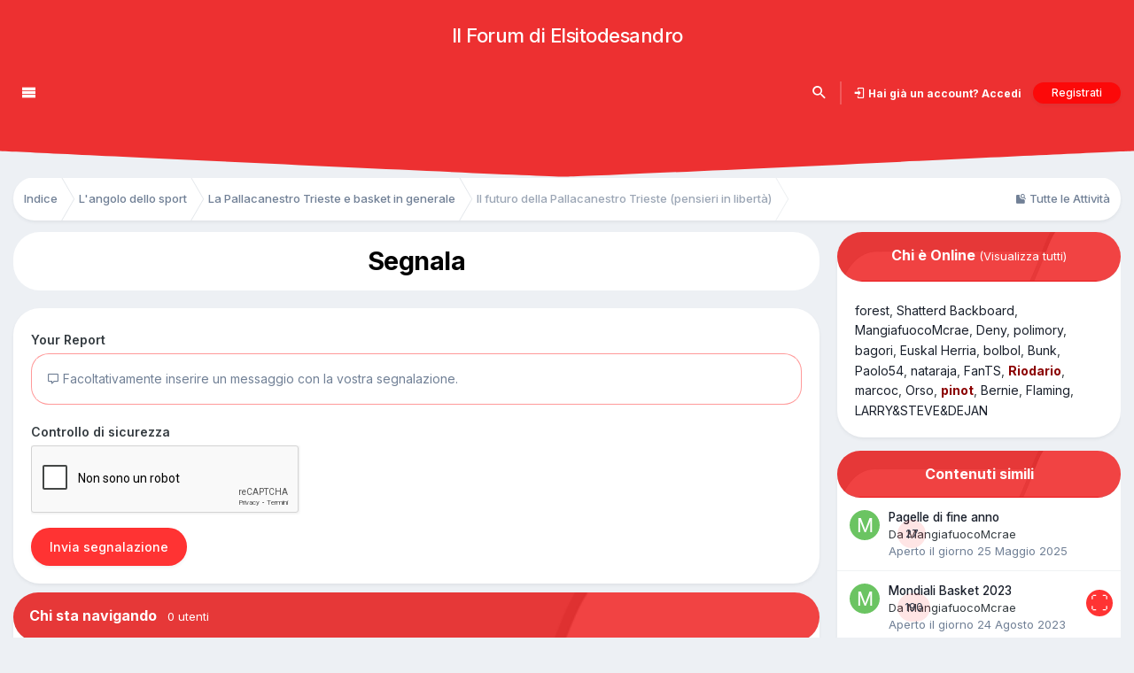

--- FILE ---
content_type: text/html;charset=UTF-8
request_url: https://www.elsitodesandro.it/invboard/index.php?/topic/14213-il-futuro-della-pallacanestro-trieste-pensieri-in-libert%C3%A0/&do=reportComment&comment=1062622462
body_size: 17336
content:
<!DOCTYPE html><html data-theme="light"  data-color="color8"   lang="it-IT" dir="ltr"><head><meta charset="utf-8">
        
		<title>Il futuro della Pallacanestro Trieste (pensieri in libertà) - La Pallacanestro Trieste e basket in generale - Il Forum di Elsitodesandro</title>
		
		
		
		

	<meta name="viewport" content="width=device-width, initial-scale=1">


	
	


	<meta name="twitter:card" content="summary" />



	
		
			
				<meta name="robots" content="noindex">
			
		
	

	
		
			
				<meta property="og:site_name" content="Il Forum di Elsitodesandro">
			
		
	

	
		
			
				<meta property="og:locale" content="it_IT">
			
		
	


	
		<link as="style" rel="preload" href="https://www.elsitodesandro.it/invboard/applications/core/interface/ckeditor/ckeditor/skins/ips/editor.css?t=P1PF" />
	




<link rel="manifest" href="https://www.elsitodesandro.it/invboard/index.php?/manifest.webmanifest/">
<meta name="msapplication-config" content="https://www.elsitodesandro.it/invboard/index.php?/browserconfig.xml/">
<meta name="msapplication-starturl" content="/">
<meta name="application-name" content="Il Forum di Elsitodesandro">

<meta name="apple-mobile-web-app-title" content="Il Forum di Elsitodesandro">

	<meta name="theme-color" content="#ffffff">










<link rel="preload" href="//www.elsitodesandro.it/invboard/applications/core/interface/font/fontawesome-webfont.woff2?v=4.7.0" as="font" crossorigin="anonymous">
		


	<link rel="preconnect" href="https://fonts.googleapis.com">
	<link rel="preconnect" href="https://fonts.gstatic.com" crossorigin>
	
		<link href="https://fonts.googleapis.com/css2?family=Inter:wght@300;400;500;600;700&display=swap" rel="stylesheet">
	



	<link rel='stylesheet' href='https://www.elsitodesandro.it/invboard/uplo/css_built_19/341e4a57816af3ba440d891ca87450ff_framework.css?v=f27d61816e1762836872' media='all'>

	<link rel='stylesheet' href='https://www.elsitodesandro.it/invboard/uplo/css_built_19/05e81b71abe4f22d6eb8d1a929494829_responsive.css?v=f27d61816e1762836872' media='all'>

	<link rel='stylesheet' href='https://www.elsitodesandro.it/invboard/uplo/css_built_19/20446cf2d164adcc029377cb04d43d17_flags.css?v=f27d61816e1762836872' media='all'>

	<link rel='stylesheet' href='https://www.elsitodesandro.it/invboard/uplo/css_built_19/90eb5adf50a8c640f633d47fd7eb1778_core.css?v=f27d61816e1762836872' media='all'>

	<link rel='stylesheet' href='https://www.elsitodesandro.it/invboard/uplo/css_built_19/5a0da001ccc2200dc5625c3f3934497d_core_responsive.css?v=f27d61816e1762836872' media='all'>

	<link rel='stylesheet' href='https://www.elsitodesandro.it/invboard/uplo/css_built_19/62e269ced0fdab7e30e026f1d30ae516_forums.css?v=f27d61816e1762836872' media='all'>

	<link rel='stylesheet' href='https://www.elsitodesandro.it/invboard/uplo/css_built_19/76e62c573090645fb99a15a363d8620e_forums_responsive.css?v=f27d61816e1762836872' media='all'>





<link rel='stylesheet' href='https://www.elsitodesandro.it/invboard/uplo/css_built_19/258adbb6e4f3e83cd3b355f84e3fa002_custom.css?v=f27d61816e1762836872' media='all'>




		
		

	
        <!-- App Indexing for Google Search -->
        <link href="android-app://com.quoord.tapatalkpro.activity/tapatalk/www.elsitodesandro.it/invboard/?location=topic&tid=14213&page=1&perpage=25&channel=google-indexing" rel="alternate" />
        <link href="ios-app://307880732/tapatalk/www.elsitodesandro.it/invboard/?location=topic&tid=14213&page=1&perpage=25&channel=google-indexing" rel="alternate" />
        
        <link href="/var/www/virtual/elsitodesandro.it/htdocs/invboard/applications/tapatalk/interface/manifest.json" rel="manifest">
        
        <meta name="apple-itunes-app" content="app-id=307880732, affiliate-data=at=10lR7C, app-argument=tapatalk://www.elsitodesandro.it/invboard/?location=topic&tid=14213&page=1&perpage=25" />
        


<script src=""></script>


<script>
var theme;
var gaProperty = '';
var disableStr = 'ga-disable-' + gaProperty;
var message;

  
if (1 == 0) {
	theme = "dark-bottom";
}
if (1 == 1) {
	theme = "light-bottom";
}
if (1 == 2) {
	theme = "dark-top";
}
if (1 == 3) {
	theme = "light-top";
}
if (1 == 4) {
	theme = "dark-floating";
}
if (1 == 5) {
	theme = "light-floating";
}

if (0 == 0) {
    message = "I cookie ci aiutano a offrirti servizi di qualità durante la navigazione. Questo sito utilizza anche cookie di terze parti. Proseguendo nella navigazione, acconsenti al nostro utilizzo dei cookie."
    } else {
    message =  "This website uses cookies to ensure you get the best experience on our website."
}
  
window.cookieconsent_options = {
		message: ''+message+'',
        learnMore: 'More info',
        link: 'http://www.elsitodesandro.com/informativa-sui-cookie/',
    	dismiss: 'Got it!',
      	theme: ''+theme+'',
};

  
if (document.cookie.indexOf('cookieconsent_dismissed') == -1 && 0 == 1)  {
	window[disableStr] = true;
}

  
var domain = window.location.hostname;
function deleteCookie(key)
{
	domain = domain.replace(/^www\./, "");
	document.cookie = key + '=; Path=/; Domain=.'+domain+'; Expires=Thu, 01 Jan 1970 00:00:01 GMT;';
}

  
if (document.cookie.indexOf('_ga') > -1 && 0 == 1 && document.cookie.indexOf('cookieconsent_dismissed') == -1)  {
    deleteCookie("_ga");
  	deleteCookie("_gat");
}
  

</script>

</head><body class="ipsApp ipsApp_front ipsJS_none ipsClearfix" data-controller="core.front.core.app"  data-message=""  data-pageapp="forums" data-pagelocation="front" data-pagemodule="forums" data-pagecontroller="topic" data-pageid="14213"   >
		
        

        
		<a href="#ipsLayout_mainArea" class="ipsHide" title="Vai al contenuto principale di questa pagina" accesskey="m">Vai al contenuto</a>
		
<div id='mvn_peacock_top'></div>







<div id='mvn_peacock_searchBox' class='mvn_peacock_anchor_close'>
	

	<div id="elSearchWrapper">
		<div id='elSearch' class='' data-controller='core.front.core.quickSearch'>
			<form accept-charset='utf-8' action='//www.elsitodesandro.it/invboard/index.php?/search/&amp;do=quicksearch' method='post'>
				<input type='search' id='elSearchField' placeholder='Cerca...' name='q' autocomplete='off' aria-label='Cerca'>
				<summary class='cSearchFilter__text' style='display: none;'></summary>
				<button class='cSearchSubmit' type="submit" aria-label='Cerca'><i class="fa fa-search"></i></button>
				<div id="elSearchExpanded" class='cSearchFilter'>
					
					<div class="ipsMenu_title">
						Ricerca In
					</div>
					<ul class="ipsSideMenu_list cSearchFilter__menu ipsSideMenu_withRadios ipsSideMenu_small" data-ipsSideMenu data-ipsSideMenu-type="radio" data-ipsSideMenu-responsive="false" data-role="searchContexts">
                        
                        <li><label><input type="radio" name="type" value="all"  checked><span class='cSearchFilter__menuText'>Ovunque</span></label></li>
                        
                        
                            <li><label><input type="radio" name="type" value="core_statuses_status"><span class='cSearchFilter__menuText'>Aggiornamento di Stato</span></label></li>
                        
                            <li><label><input type="radio" name="type" value="forums_topic"><span class='cSearchFilter__menuText'>Discussioni</span></label></li>
                        
                            <li><label><input type="radio" name="type" value="calendar_event"><span class='cSearchFilter__menuText'>Eventi</span></label></li>
                        
                            <li><label><input type="radio" name="type" value="core_members"><span class='cSearchFilter__menuText'>Utenti</span></label></li>
                        
					</ul>
					
				</div>
			</form>
		</div>
	</div>

	<div id="mvn_peacock_closeSearchBox"><i class="fa fa-times"></i></div>
</div>

<div id='ipsLayout_header' class='ipsClearfix'>
	

	


	
		
		
			
			
				
				
			
		
			
			
				
				
			
		
			
			
				
				
			
		
			
			
				
				
			
		
			
			
				
				
			
		
			
			
				
				
			
		
			
			
				
				
			
		
			
			
				
				
			
		
			
			
				
				
			
		
			
			
				
				
			
		
			
			
				
				
			
		
			
			
				
				
			
		
			
			
				
				
			
		
			
			
				
				
			
		
			
			
				
				
			
		
			
			
				
				
			
		
			
			
				
				
			
		
			
			
				
				
			
		
			
			
				
				
			
		
			
			
				
				
			
		
			
			
				
				
			
		
			
			
				
				
			
		
			
			
				
				
			
		
			
			
				
				
			
		
			
			
				
				
			
		
			
	


	


	


	


	


	

	<header>
		<div class='ipsLayout_container'>
			

	

<a href='https://www.elsitodesandro.it/invboard/' id='elSiteTitle' accesskey='1'>Il Forum di Elsitodesandro</a>


		</div>
	</header>

	<div class='mvn_peacock_navigationContainer ipsResponsive_showDesktop'>
	
		<div class='mvn_peacock_switchableTitle'>
		
		
			<div class='mvn_peacock_sideNav_container'>
				<div id='mvn_peacock_sideNav_navicon' data-ipstooltip title='Navigation Menu'><i class='fa fa-navicon'></i></div>
				
			</div>
		
		
			<div id='mvn_peacock_nameSpace' class='mvn_peacock_nameSpace'></div>
		</div>
		<div class='mvn_peacock_switchableBTNs'>
	
			

	<ul id='elUserNav' class='ipsList_inline cSignedOut ipsResponsive_showDesktop'>
		

        
		
        
		<li id='mvn_peacock_searchBoxLink' data-ipsTooltip data-ipsMenu title='Cerca'>
			<i class='fa fa-search'></i>
		</li>
		<li class='elUserNav_sep'></li>
		
        
            
            <li id='elSignInLink'>
                <a href='https://www.elsitodesandro.it/invboard/index.php?/login/' id='elUserSignIn'>
                    Hai già un account? Accedi
                </a>
            </li>
            
        
		
			<li>
				
					<a href='https://www.elsitodesandro.it/invboard/index.php?/register/'  id='elRegisterButton' class='ipsButton ipsButton_normal ipsButton_primary'>Registrati</a>
				
			</li>
		
		
	</ul>

	
			<div id='mvn_peacock_shareSpace' class='mvn_peacock_btnSpace ipsFlex-jc:end'></div>
		</div>
	
	</div>

</div>

<div class="mvn_peacock_header_style" style="background: url('') no-repeat center / cover;">
	<div class="mvn_peacock_headOverlay mvn_peacock_headOverlay_color"></div>
	
	<svg version="1.1" id="mvn_peacock_header_seperator" xmlns="http://www.w3.org/2000/svg" xmlns:xlink="http://www.w3.org/1999/xlink" x="0px" y="0px" viewBox="0 0 2559.8 171.8" style="enable-background:new 0 0 2559.8 171.8;" xml:space="preserve">
		<path id="hero__path" d="M-12.2,110.4c0,0,1229.5,58.4,1291.2,58.4c51.9,0,1277-58.4,1293-58.4v61.4H-12.4v-92h0.2V110.4z"></path>
	</svg>
</div>


	

	

	

		<main id="ipsLayout_body" class="ipsLayout_container"><div id="ipsLayout_contentArea">
				<div id="ipsLayout_contentWrapper">
					
<nav class='ipsBreadcrumb ipsBreadcrumb_top ipsFaded_withHover'>
	

	<ul class='ipsList_inline ipsPos_right'>
		
		<li >
			<a data-action="defaultStream" class='ipsType_light '  href='https://www.elsitodesandro.it/invboard/index.php?/discover/'><i class="fa fa-newspaper-o" aria-hidden="true"></i> <span>Tutte le Attività</span></a>
		</li>
		
		
		
	</ul>

	<ul data-role="breadcrumbList">
		<li>
			<a title="Indice" href='https://www.elsitodesandro.it/invboard/'>
				<span>Indice <i class='fa fa-angle-right'></i></span>
			</a>
		</li>
		
		
			<li>
				
					<a href='https://www.elsitodesandro.it/invboard/index.php?/forum/41-langolo-dello-sport/'>
						<span>L&#039;angolo dello sport <i class='fa fa-angle-right' aria-hidden="true"></i></span>
					</a>
				
			</li>
		
			<li>
				
					<a href='https://www.elsitodesandro.it/invboard/index.php?/forum/3-la-pallacanestro-trieste-e-basket-in-generale/'>
						<span>La Pallacanestro Trieste e basket in generale <i class='fa fa-angle-right' aria-hidden="true"></i></span>
					</a>
				
			</li>
		
			<li>
				
					<a href='https://www.elsitodesandro.it/invboard/index.php?/topic/14213-il-futuro-della-pallacanestro-trieste-pensieri-in-libert%C3%A0/'>
						<span>Il futuro della Pallacanestro Trieste (pensieri in libertà) </span>
					</a>
				
			</li>
		
	</ul>
</nav>
					
					<div id="ipsLayout_mainArea">
						
						
						
						

	




						


<div class='ipsPageHeader sm:ipsPadding:half ipsClearfix ipsMargin_bottom sm:ipsMargin_bottom:half'>
	<h1 class='ipsType_pageTitle'>Segnala</h1>
	
</div>
<div class="ipsLayout_contentSection ipsBox ipsPad">
	
<form action="https://www.elsitodesandro.it/invboard/index.php?/topic/14213-il-futuro-della-pallacanestro-trieste-pensieri-in-libert%C3%A0/&amp;do=reportComment&amp;comment=1062622462" method="post" accept-charset='utf-8' enctype="multipart/form-data" data-ipsForm class="ipsForm ipsForm_vertical"  >
	<input type="hidden" name="report_submit_submitted" value="1">
	
		
			<input type="hidden" name="csrfKey" value="1dfe651d52aa2f7c7c1977a9ceb00a47">
		
	
		
			<input type="hidden" name="captcha_field" value="1">
		
	
	
		<input type="hidden" name="MAX_FILE_SIZE" value="19922944">
		<input type="hidden" name="plupload" value="33eada426c1707a6f493c1bf791fdfbc">
	
	
	
		
					<ul class='ipsForm'>
						
<li class='ipsFieldRow ipsClearfix  ' id="report_submit_report_message">
	
		
			<label class='ipsFieldRow_label' for='report_message'>
				<span>Your Report</span> 
			</label>
		
		<div class='ipsFieldRow_content' >
			
			

		<div class='ipsComposeArea_editor' data-role="editor">
			

<div class='ipsType_normal ipsType_richText ipsType_break' data-ipsEditor data-ipsEditor-controller="https://www.elsitodesandro.it/invboard/index.php?app=core&amp;module=system&amp;controller=editor" data-ipsEditor-minimized  data-ipsEditor-toolbars='{&quot;desktop&quot;:[{&quot;name&quot;:&quot;row1&quot;,&quot;items&quot;:[&quot;Bold&quot;,&quot;Italic&quot;,&quot;Underline&quot;,&quot;Strike&quot;,&quot;-&quot;,&quot;ipsLink&quot;,&quot;Ipsquote&quot;,&quot;ipsCode&quot;,&quot;ipsEmoticon&quot;,&quot;-&quot;,&quot;BulletedList&quot;,&quot;NumberedList&quot;,&quot;-&quot;,&quot;JustifyLeft&quot;,&quot;JustifyCenter&quot;,&quot;JustifyRight&quot;,&quot;-&quot;,&quot;TextColor&quot;,&quot;FontSize&quot;,&quot;-&quot;,&quot;ipsPreview&quot;]},&quot;\/&quot;],&quot;tablet&quot;:[{&quot;name&quot;:&quot;row1&quot;,&quot;items&quot;:[&quot;Bold&quot;,&quot;Italic&quot;,&quot;Underline&quot;,&quot;-&quot;,&quot;ipsLink&quot;,&quot;Ipsquote&quot;,&quot;ipsEmoticon&quot;,&quot;-&quot;,&quot;BulletedList&quot;,&quot;NumberedList&quot;,&quot;-&quot;,&quot;ipsPreview&quot;]},&quot;\/&quot;],&quot;phone&quot;:[{&quot;name&quot;:&quot;row1&quot;,&quot;items&quot;:[&quot;Bold&quot;,&quot;Italic&quot;,&quot;Underline&quot;,&quot;-&quot;,&quot;ipsEmoticon&quot;,&quot;-&quot;,&quot;ipsLink&quot;,&quot;-&quot;,&quot;ipsPreview&quot;]},&quot;\/&quot;]}' data-ipsEditor-extraPlugins='' data-ipsEditor-postKey="1f79762fa39db53c75a862f67e392994" data-ipsEditor-autoSaveKey="report-forums-forums-14213-1062622462"  data-ipsEditor-skin="ips" data-ipsEditor-name="report_message" data-ipsEditor-pasteBehaviour='rich'  data-ipsEditor-ipsPlugins="ipsautolink,ipsautosave,ipsctrlenter,ipscode,ipscontextmenu,ipsemoticon,ipsimage,ipslink,ipsmentions,ipspage,ipspaste,ipsquote,ipsspoiler,ipsautogrow,ipssource,removeformat,ipsgiphy,ipspreview" >
    <div data-role='editorComposer'>
		<noscript>
			<textarea name="report_message_noscript" rows="15"></textarea>
		</noscript>
		<div class="ipsHide norewrite" data-role="mainEditorArea">
			<textarea name="report_message" data-role='contentEditor' class="ipsHide" tabindex='1'></textarea>
		</div>
		
			<div class='ipsComposeArea_dummy ipsJS_show' tabindex='1'><i class='fa fa-comment-o'></i> Facoltativamente inserire un messaggio con la vostra segnalazione.</div>
		
		<div class="ipsHide ipsComposeArea_editorPaste" data-role="pasteMessage">
			<p class='ipsType_reset ipsPad_half'>
				
					<a class="ipsPos_right ipsType_normal ipsCursor_pointer ipsComposeArea_editorPasteSwitch" data-action="keepPasteFormatting" title='Tenere la formattazione' data-ipsTooltip>&times;</a>
					<i class="fa fa-info-circle"></i>&nbsp; Hai incollato il contenuto con la formattazione. &nbsp;&nbsp;<a class='ipsCursor_pointer' data-action="removePasteFormatting">Rimuovere la formattazione</a>
				
			</p>
		</div>
		<div class="ipsHide ipsComposeArea_editorPaste" data-role="emoticonMessage">
			<p class='ipsType_reset ipsPad_half'>
				<i class="fa fa-info-circle"></i>&nbsp; Sono consentiti solo 75 emoticon max.
			</p>
		</div>
		<div class="ipsHide ipsComposeArea_editorPaste" data-role="embedMessage">
			<p class='ipsType_reset ipsPad_half'>
				<a class="ipsPos_right ipsType_normal ipsCursor_pointer ipsComposeArea_editorPasteSwitch" data-action="keepEmbeddedMedia" title='Conserva il contenuto incorporato' data-ipsTooltip>&times;</a>
				<i class="fa fa-info-circle"></i>&nbsp; Il tuo collegamento è stato incorporato automaticamente. &nbsp;&nbsp;<a class='ipsCursor_pointer' data-action="removeEmbeddedMedia">Mostra come un collegamento</a>
			</p>
		</div>
		<div class="ipsHide ipsComposeArea_editorPaste" data-role="embedFailMessage">
			<p class='ipsType_reset ipsPad_half'>
			</p>
		</div>
		<div class="ipsHide ipsComposeArea_editorPaste" data-role="autoSaveRestoreMessage">
			<p class='ipsType_reset ipsPad_half'>
				<a class="ipsPos_right ipsType_normal ipsCursor_pointer ipsComposeArea_editorPasteSwitch" data-action="keepRestoredContents" title='Mantenere i contenuti ripristinati' data-ipsTooltip>&times;</a>
				<i class="fa fa-info-circle"></i>&nbsp; Il tuo contenuto precedente è stato ripristinato. &nbsp;&nbsp;<a class='ipsCursor_pointer' data-action="clearEditorContents">Pulisci editor</a>
			</p>
		</div>
		<div class="ipsHide ipsComposeArea_editorPaste" data-role="imageMessage">
			<p class='ipsType_reset ipsPad_half'>
				<a class="ipsPos_right ipsType_normal ipsCursor_pointer ipsComposeArea_editorPasteSwitch" data-action="removeImageMessage">&times;</a>
				<i class="fa fa-info-circle"></i>&nbsp; Non puoi incollare le immagini direttamente. Carica o inserisci immagini dall'URL.
			</p>
		</div>
		
<div data-ipsEditor-toolList data-ipsEditor-toolListMinimized data-name="report_message" class="ipsAreaBackground_light ipsClearfix ipsHide">
	<div data-role='attachmentArea'>
		<div class="ipsComposeArea_dropZone ipsComposeArea_dropZoneSmall ipsClearfix">
			<i class='fa fa-paperclip'></i>
			<div class='ipsType_light ipsType_normal'>
				Caricamento...
			</div>
		</div>		
	</div>
</div>
	</div>
	<div data-role='editorPreview' class='ipsHide'>
		<div class='ipsAreaBackground_light ipsPad_half' data-role='previewToolbar'>
			<a href='#' class='ipsPos_right' data-action='closePreview' title='Tornare alla modalità di modifica' data-ipsTooltip>&times;</a>
			<ul class='ipsButton_split'>
				<li data-action='resizePreview' data-size='desktop'><a href='#' title='Visualizza a dimensioni del desktop approssimative' data-ipsTooltip class='ipsButton ipsButton_verySmall ipsButton_primary'>Desktop</a></li>
				<li data-action='resizePreview' data-size='tablet'><a href='#' title='Visualizza a dimensioni del tablet approssimative' data-ipsTooltip class='ipsButton ipsButton_verySmall ipsButton_light'>Tablet</a></li>
				<li data-action='resizePreview' data-size='phone'><a href='#' title='Visualizza a dimensioni del telefono approssimative' data-ipsTooltip class='ipsButton ipsButton_verySmall ipsButton_light'>Telefono</a></li>
			</ul>
		</div>
		<div data-role='previewContainer' class='ipsAreaBackground ipsType_center'></div>
	</div>
</div>
		</div>

			
			
			
			
		</div>
	
</li>
<li class='ipsFieldRow ipsClearfix  ' id="report_submit_captcha_field">
	
		
			<label class='ipsFieldRow_label' for='captcha_field'>
				<span>Controllo di sicurezza</span> 
			</label>
		
		<div class='ipsFieldRow_content' >
			
			
<div data-ipsCaptcha data-ipsCaptcha-service='recaptcha2' data-ipsCaptcha-key="6LeupSITAAAAAO-K7qGuqDT-3sETbfp32BLgr9Wi" data-ipsCaptcha-lang="it_IT" data-ipsCaptcha-theme="light">
	<noscript>
	  <div style="width: 302px; height: 352px;">
	    <div style="width: 302px; height: 352px; position: relative;">
	      <div style="width: 302px; height: 352px; position: absolute;">
	        <iframe src="https://www.google.com/recaptcha/api/fallback?k=6LeupSITAAAAAO-K7qGuqDT-3sETbfp32BLgr9Wi" style="width: 302px; height:352px; border-style: none;">
	        </iframe>
	      </div>
	      <div style="width: 250px; height: 80px; position: absolute; border-style: none; bottom: 21px; left: 25px; margin: 0px; padding: 0px; right: 25px;">
	        <textarea id="g-recaptcha-response" name="g-recaptcha-response" class="g-recaptcha-response" style="width: 250px; height: 80px; border: 1px solid #c1c1c1; margin: 0px; padding: 0px; resize: none;"></textarea>
	      </div>
	    </div>
	  </div>
	</noscript>
</div>
			
			
			
			
		</div>
	
</li>
						<li class='ipsFieldRow'>
							<div class='ipsFieldRow_content'>
								

	<button type="submit" class="ipsButton ipsButton_primary" tabindex="2" accesskey="s"  role="button">Invia segnalazione</button>

							</div>
						</li>
					</ul>
		
	
</form>
</div>
						


	<div class='cWidgetContainer '  data-role='widgetReceiver' data-orientation='horizontal' data-widgetArea='footer'>
		<ul class='ipsList_reset'>
			
				
					
					<li class='ipsWidget ipsWidget_horizontal ipsBox  ' data-blockID='app_core_activeUsers_dv18o5eox' data-blockConfig="true" data-blockTitle="Chi sta navigando" data-blockErrorMessage="Questo blocco non può essere visualizzato. Questo potrebbe essere dovuto al fatto che ha bisogno di essere configurato, non è in grado di mostrare nulla su questa pagina o verrà visualizzato dopo aver ricaricato questa pagina."  data-controller='core.front.widgets.block'>

<h3 class='ipsType_reset ipsWidget_title'>
	
		Chi sta navigando
	
	
		&nbsp;&nbsp;<span class='ipsType_light ipsType_unbold ipsType_medium'>0 utenti</span>
	
</h3>
<div class='ipsWidget_inner ipsPad'>
	
		<p class='ipsType_reset ipsType_medium ipsType_light'>Nessun utente registrato visualizza questa pagina.</p>
	
</div></li>
				
			
		</ul>
	</div>

					</div>
					


	<div id='ipsLayout_sidebar' class='ipsLayout_sidebarright ' data-controller='core.front.widgets.sidebar'>
		
		
		
		


	<div class='cWidgetContainer '  data-role='widgetReceiver' data-orientation='vertical' data-widgetArea='sidebar'>
		<ul class='ipsList_reset'>
			
				
					
					<li class='ipsWidget ipsWidget_vertical ipsBox  ' data-blockID='app_core_whosOnline_0uijj9hvn' data-blockConfig="true" data-blockTitle="Chi è Online" data-blockErrorMessage="Questo blocco non può essere visualizzato. Questo potrebbe essere dovuto al fatto che ha bisogno di essere configurato, non è in grado di mostrare nulla su questa pagina o verrà visualizzato dopo aver ricaricato questa pagina."  data-controller='core.front.widgets.block'>
<h3 class='ipsType_reset ipsWidget_title'>
	Chi è Online
	
	<span class='ipsType_medium ipsType_light ipsType_unbold ipsType_blendLinks'><a href='https://www.elsitodesandro.it/invboard/index.php?/online/'>(Visualizza tutti)</a></span>
</h3>
<div class='ipsWidget_inner ipsPadding'>
	
		<ul class='ipsList_inline ipsList_csv ipsList_noSpacing ipsType_normal'>
			
				<li>
<a href='https://www.elsitodesandro.it/invboard/index.php?/profile/6003-forest/' data-ipsHover data-ipsHover-width="370" data-ipsHover-target='https://www.elsitodesandro.it/invboard/index.php?/profile/6003-forest/&amp;do=hovercard' title="Visualizza il profilo di forest" class="ipsType_break">forest</a></li>
			
				<li>
<a href='https://www.elsitodesandro.it/invboard/index.php?/profile/7344-shatterd-backboard/' data-ipsHover data-ipsHover-width="370" data-ipsHover-target='https://www.elsitodesandro.it/invboard/index.php?/profile/7344-shatterd-backboard/&amp;do=hovercard' title="Visualizza il profilo di Shatterd Backboard" class="ipsType_break">Shatterd Backboard</a></li>
			
				<li>
<a href='https://www.elsitodesandro.it/invboard/index.php?/profile/7122-mangiafuocomcrae/' data-ipsHover data-ipsHover-width="370" data-ipsHover-target='https://www.elsitodesandro.it/invboard/index.php?/profile/7122-mangiafuocomcrae/&amp;do=hovercard' title="Visualizza il profilo di MangiafuocoMcrae" class="ipsType_break">MangiafuocoMcrae</a></li>
			
				<li>
<a href='https://www.elsitodesandro.it/invboard/index.php?/profile/5372-deny/' data-ipsHover data-ipsHover-width="370" data-ipsHover-target='https://www.elsitodesandro.it/invboard/index.php?/profile/5372-deny/&amp;do=hovercard' title="Visualizza il profilo di Deny" class="ipsType_break">Deny</a></li>
			
				<li>
<a href='https://www.elsitodesandro.it/invboard/index.php?/profile/6284-polimory/' data-ipsHover data-ipsHover-width="370" data-ipsHover-target='https://www.elsitodesandro.it/invboard/index.php?/profile/6284-polimory/&amp;do=hovercard' title="Visualizza il profilo di polimory" class="ipsType_break">polimory</a></li>
			
				<li>
<a href='https://www.elsitodesandro.it/invboard/index.php?/profile/6816-bagori/' data-ipsHover data-ipsHover-width="370" data-ipsHover-target='https://www.elsitodesandro.it/invboard/index.php?/profile/6816-bagori/&amp;do=hovercard' title="Visualizza il profilo di bagori" class="ipsType_break">bagori</a></li>
			
				<li>
<a href='https://www.elsitodesandro.it/invboard/index.php?/profile/6079-euskal-herria/' data-ipsHover data-ipsHover-width="370" data-ipsHover-target='https://www.elsitodesandro.it/invboard/index.php?/profile/6079-euskal-herria/&amp;do=hovercard' title="Visualizza il profilo di Euskal Herria" class="ipsType_break">Euskal Herria</a></li>
			
				<li>
<a href='https://www.elsitodesandro.it/invboard/index.php?/profile/7381-bolbol/' data-ipsHover data-ipsHover-width="370" data-ipsHover-target='https://www.elsitodesandro.it/invboard/index.php?/profile/7381-bolbol/&amp;do=hovercard' title="Visualizza il profilo di bolbol" class="ipsType_break">bolbol</a></li>
			
				<li>
<a href='https://www.elsitodesandro.it/invboard/index.php?/profile/6257-bunk/' data-ipsHover data-ipsHover-width="370" data-ipsHover-target='https://www.elsitodesandro.it/invboard/index.php?/profile/6257-bunk/&amp;do=hovercard' title="Visualizza il profilo di Bunk" class="ipsType_break">Bunk</a></li>
			
				<li>
<a href='https://www.elsitodesandro.it/invboard/index.php?/profile/7168-paolo54/' data-ipsHover data-ipsHover-width="370" data-ipsHover-target='https://www.elsitodesandro.it/invboard/index.php?/profile/7168-paolo54/&amp;do=hovercard' title="Visualizza il profilo di Paolo54" class="ipsType_break">Paolo54</a></li>
			
				<li>
<a href='https://www.elsitodesandro.it/invboard/index.php?/profile/7263-nataraja/' data-ipsHover data-ipsHover-width="370" data-ipsHover-target='https://www.elsitodesandro.it/invboard/index.php?/profile/7263-nataraja/&amp;do=hovercard' title="Visualizza il profilo di nataraja" class="ipsType_break">nataraja</a></li>
			
				<li>
<a href='https://www.elsitodesandro.it/invboard/index.php?/profile/7562-fants/' data-ipsHover data-ipsHover-width="370" data-ipsHover-target='https://www.elsitodesandro.it/invboard/index.php?/profile/7562-fants/&amp;do=hovercard' title="Visualizza il profilo di FanTS" class="ipsType_break">FanTS</a></li>
			
				<li>
<a href='https://www.elsitodesandro.it/invboard/index.php?/profile/5992-riodario/' data-ipsHover data-ipsHover-width="370" data-ipsHover-target='https://www.elsitodesandro.it/invboard/index.php?/profile/5992-riodario/&amp;do=hovercard' title="Visualizza il profilo di Riodario" class="ipsType_break"><span style="color:#8B0000"><b>Riodario</span></b></a></li>
			
				<li>
<a href='https://www.elsitodesandro.it/invboard/index.php?/profile/6528-marcoc/' data-ipsHover data-ipsHover-width="370" data-ipsHover-target='https://www.elsitodesandro.it/invboard/index.php?/profile/6528-marcoc/&amp;do=hovercard' title="Visualizza il profilo di marcoc" class="ipsType_break">marcoc</a></li>
			
				<li>
<a href='https://www.elsitodesandro.it/invboard/index.php?/profile/7358-orso/' data-ipsHover data-ipsHover-width="370" data-ipsHover-target='https://www.elsitodesandro.it/invboard/index.php?/profile/7358-orso/&amp;do=hovercard' title="Visualizza il profilo di Orso" class="ipsType_break">Orso</a></li>
			
				<li>
<a href='https://www.elsitodesandro.it/invboard/index.php?/profile/5160-pinot/' data-ipsHover data-ipsHover-width="370" data-ipsHover-target='https://www.elsitodesandro.it/invboard/index.php?/profile/5160-pinot/&amp;do=hovercard' title="Visualizza il profilo di pinot" class="ipsType_break"><span style="color:#8B0000"><b>pinot</span></b></a></li>
			
				<li>
<a href='https://www.elsitodesandro.it/invboard/index.php?/profile/7225-bernie/' data-ipsHover data-ipsHover-width="370" data-ipsHover-target='https://www.elsitodesandro.it/invboard/index.php?/profile/7225-bernie/&amp;do=hovercard' title="Visualizza il profilo di Bernie" class="ipsType_break">Bernie</a></li>
			
				<li>
<a href='https://www.elsitodesandro.it/invboard/index.php?/profile/6155-flaming/' data-ipsHover data-ipsHover-width="370" data-ipsHover-target='https://www.elsitodesandro.it/invboard/index.php?/profile/6155-flaming/&amp;do=hovercard' title="Visualizza il profilo di Flaming" class="ipsType_break">Flaming</a></li>
			
				<li>
<a href='https://www.elsitodesandro.it/invboard/index.php?/profile/7229-larrystevedejan/' data-ipsHover data-ipsHover-width="370" data-ipsHover-target='https://www.elsitodesandro.it/invboard/index.php?/profile/7229-larrystevedejan/&amp;do=hovercard' title="Visualizza il profilo di LARRY&amp;STEVE&amp;DEJAN" class="ipsType_break">LARRY&amp;STEVE&amp;DEJAN</a></li>
			
		</ul>
		
	
</div></li>
				
					
					<li class='ipsWidget ipsWidget_vertical ipsBox  ' data-blockID='app_core_relatedContent_lfhkdsdk4' data-blockConfig="true" data-blockTitle="Contenuti simili" data-blockErrorMessage="Questo blocco non può essere visualizzato. Questo potrebbe essere dovuto al fatto che ha bisogno di essere configurato, non è in grado di mostrare nulla su questa pagina o verrà visualizzato dopo aver ricaricato questa pagina."  data-controller='core.front.widgets.block'>

<h3 class='ipsWidget_title ipsType_reset'>Contenuti simili</h3>


	<div class='ipsWidget_inner'>
		<ul class='ipsDataList ipsDataList_reducedSpacing'>
			
				
				<li class='ipsDataItem '>
					<div class='ipsDataItem_icon ipsPos_top'>
						


	<a href="https://www.elsitodesandro.it/invboard/index.php?/profile/7122-mangiafuocomcrae/" data-ipsHover data-ipsHover-width="370" data-ipsHover-target="https://www.elsitodesandro.it/invboard/index.php?/profile/7122-mangiafuocomcrae/&amp;do=hovercard" class="ipsUserPhoto ipsUserPhoto_tiny" title="Visualizza il profilo di MangiafuocoMcrae">
		<img src='data:image/svg+xml,%3Csvg%20xmlns%3D%22http%3A%2F%2Fwww.w3.org%2F2000%2Fsvg%22%20viewBox%3D%220%200%201024%201024%22%20style%3D%22background%3A%236bc462%22%3E%3Cg%3E%3Ctext%20text-anchor%3D%22middle%22%20dy%3D%22.35em%22%20x%3D%22512%22%20y%3D%22512%22%20fill%3D%22%23ffffff%22%20font-size%3D%22700%22%20font-family%3D%22-apple-system%2C%20BlinkMacSystemFont%2C%20Roboto%2C%20Helvetica%2C%20Arial%2C%20sans-serif%22%3EM%3C%2Ftext%3E%3C%2Fg%3E%3C%2Fsvg%3E' alt='MangiafuocoMcrae' loading="lazy">
	</a>

					</div>
					<div class='ipsDataItem_main cWidgetComments'>
						<div class="ipsCommentCount ipsPos_right " data-ipsTooltip title='27 risposte'>27</div>
						
						<div class='ipsType_break ipsContained'>
							
								
								
								
														
							<a href="https://www.elsitodesandro.it/invboard/index.php?/topic/30665-pagelle-di-fine-anno/" title='Visualizza questa discussione Pagelle di fine anno' class='ipsDataItem_title'>Pagelle di fine anno</a>
						</div>
						<p class='ipsType_reset ipsType_medium ipsType_blendLinks ipsContained'>
							<span>Da 


<a href='https://www.elsitodesandro.it/invboard/index.php?/profile/7122-mangiafuocomcrae/' data-ipsHover data-ipsHover-width='370' data-ipsHover-target='https://www.elsitodesandro.it/invboard/index.php?/profile/7122-mangiafuocomcrae/&amp;do=hovercard&amp;referrer=https%253A%252F%252Fwww.elsitodesandro.it%252Finvboard%252Findex.php%253F%252Ftopic%252F14213-il-futuro-della-pallacanestro-trieste-pensieri-in-libert%2525C3%2525A0%252F%2526do%253DreportComment%2526comment%253D1062622462' title="Visualizza il profilo di MangiafuocoMcrae" class="ipsType_break">MangiafuocoMcrae</a></span><br>
							<span class='ipsType_light'>Aperto il giorno <time datetime='2025-05-25T09:56:57Z' title='25/05/2025 09:56' data-short='Mag 25'>25 Maggio 2025</time></span>
						</p>
					</div>
				</li>
			
				
				<li class='ipsDataItem '>
					<div class='ipsDataItem_icon ipsPos_top'>
						


	<a href="https://www.elsitodesandro.it/invboard/index.php?/profile/7122-mangiafuocomcrae/" data-ipsHover data-ipsHover-width="370" data-ipsHover-target="https://www.elsitodesandro.it/invboard/index.php?/profile/7122-mangiafuocomcrae/&amp;do=hovercard" class="ipsUserPhoto ipsUserPhoto_tiny" title="Visualizza il profilo di MangiafuocoMcrae">
		<img src='data:image/svg+xml,%3Csvg%20xmlns%3D%22http%3A%2F%2Fwww.w3.org%2F2000%2Fsvg%22%20viewBox%3D%220%200%201024%201024%22%20style%3D%22background%3A%236bc462%22%3E%3Cg%3E%3Ctext%20text-anchor%3D%22middle%22%20dy%3D%22.35em%22%20x%3D%22512%22%20y%3D%22512%22%20fill%3D%22%23ffffff%22%20font-size%3D%22700%22%20font-family%3D%22-apple-system%2C%20BlinkMacSystemFont%2C%20Roboto%2C%20Helvetica%2C%20Arial%2C%20sans-serif%22%3EM%3C%2Ftext%3E%3C%2Fg%3E%3C%2Fsvg%3E' alt='MangiafuocoMcrae' loading="lazy">
	</a>

					</div>
					<div class='ipsDataItem_main cWidgetComments'>
						<div class="ipsCommentCount ipsPos_right " data-ipsTooltip title='190 risposte'>190</div>
						
						<div class='ipsType_break ipsContained'>
							
								
								
								
														
							<a href="https://www.elsitodesandro.it/invboard/index.php?/topic/24507-mondiali-basket-2023/" title='Visualizza questa discussione Mondiali Basket 2023' class='ipsDataItem_title'>Mondiali Basket 2023</a>
						</div>
						<p class='ipsType_reset ipsType_medium ipsType_blendLinks ipsContained'>
							<span>Da 


<a href='https://www.elsitodesandro.it/invboard/index.php?/profile/7122-mangiafuocomcrae/' data-ipsHover data-ipsHover-width='370' data-ipsHover-target='https://www.elsitodesandro.it/invboard/index.php?/profile/7122-mangiafuocomcrae/&amp;do=hovercard&amp;referrer=https%253A%252F%252Fwww.elsitodesandro.it%252Finvboard%252Findex.php%253F%252Ftopic%252F14213-il-futuro-della-pallacanestro-trieste-pensieri-in-libert%2525C3%2525A0%252F%2526do%253DreportComment%2526comment%253D1062622462' title="Visualizza il profilo di MangiafuocoMcrae" class="ipsType_break">MangiafuocoMcrae</a></span><br>
							<span class='ipsType_light'>Aperto il giorno <time datetime='2023-08-24T19:43:05Z' title='24/08/2023 19:43' data-short='2 anni'>24 Agosto 2023</time></span>
						</p>
					</div>
				</li>
			
				
				<li class='ipsDataItem '>
					<div class='ipsDataItem_icon ipsPos_top'>
						


	<a href="https://www.elsitodesandro.it/invboard/index.php?/profile/1-sandroweb/" data-ipsHover data-ipsHover-width="370" data-ipsHover-target="https://www.elsitodesandro.it/invboard/index.php?/profile/1-sandroweb/&amp;do=hovercard" class="ipsUserPhoto ipsUserPhoto_tiny" title="Visualizza il profilo di SandroWeb">
		<img src='https://www.elsitodesandro.it/invboard/uplo/monthly_2024_02/424680831_10231149796557497_2859258568105255345_n.thumb.jpg.21e9f74878787def6f6690ecdd835442.jpg' alt='SandroWeb' loading="lazy">
	</a>

					</div>
					<div class='ipsDataItem_main cWidgetComments'>
						<div class="ipsCommentCount ipsPos_right " data-ipsTooltip title='948 risposte'>948</div>
						
						<div class='ipsType_break ipsContained'>
							
								
								
								
														
							<a href="https://www.elsitodesandro.it/invboard/index.php?/topic/24469-basket-serie-a2-20232024-topic-ufficiale/" title='Visualizza questa discussione Basket serie A2 2023/2024: topic ufficiale' class='ipsDataItem_title'>Basket serie A2 2023/2024: topic ufficiale</a>
						</div>
						<p class='ipsType_reset ipsType_medium ipsType_blendLinks ipsContained'>
							<span>Da 


<a href='https://www.elsitodesandro.it/invboard/index.php?/profile/1-sandroweb/' data-ipsHover data-ipsHover-width='370' data-ipsHover-target='https://www.elsitodesandro.it/invboard/index.php?/profile/1-sandroweb/&amp;do=hovercard&amp;referrer=https%253A%252F%252Fwww.elsitodesandro.it%252Finvboard%252Findex.php%253F%252Ftopic%252F14213-il-futuro-della-pallacanestro-trieste-pensieri-in-libert%2525C3%2525A0%252F%2526do%253DreportComment%2526comment%253D1062622462' title="Visualizza il profilo di SandroWeb" class="ipsType_break">SandroWeb</a></span><br>
							<span class='ipsType_light'>Aperto il giorno <time datetime='2023-08-18T15:36:59Z' title='18/08/2023 15:36' data-short='2 anni'>18 Agosto 2023</time></span>
						</p>
					</div>
				</li>
			
				
				<li class='ipsDataItem '>
					<div class='ipsDataItem_icon ipsPos_top'>
						


	<a href="https://www.elsitodesandro.it/invboard/index.php?/profile/7113-lucia/" data-ipsHover data-ipsHover-width="370" data-ipsHover-target="https://www.elsitodesandro.it/invboard/index.php?/profile/7113-lucia/&amp;do=hovercard" class="ipsUserPhoto ipsUserPhoto_tiny" title="Visualizza il profilo di Lucia">
		<img src='data:image/svg+xml,%3Csvg%20xmlns%3D%22http%3A%2F%2Fwww.w3.org%2F2000%2Fsvg%22%20viewBox%3D%220%200%201024%201024%22%20style%3D%22background%3A%23b1c462%22%3E%3Cg%3E%3Ctext%20text-anchor%3D%22middle%22%20dy%3D%22.35em%22%20x%3D%22512%22%20y%3D%22512%22%20fill%3D%22%23ffffff%22%20font-size%3D%22700%22%20font-family%3D%22-apple-system%2C%20BlinkMacSystemFont%2C%20Roboto%2C%20Helvetica%2C%20Arial%2C%20sans-serif%22%3EL%3C%2Ftext%3E%3C%2Fg%3E%3C%2Fsvg%3E' alt='Lucia' loading="lazy">
	</a>

					</div>
					<div class='ipsDataItem_main cWidgetComments'>
						<div class="ipsCommentCount ipsPos_right " data-ipsTooltip title='20 risposte'>20</div>
						
						<div class='ipsType_break ipsContained'>
							
								
								
								
														
							<a href="https://www.elsitodesandro.it/invboard/index.php?/topic/16117-sslmit-trieste/" title='Visualizza questa discussione SSLMIT TRIESTE' class='ipsDataItem_title'>SSLMIT TRIESTE</a>
						</div>
						<p class='ipsType_reset ipsType_medium ipsType_blendLinks ipsContained'>
							<span>Da 


<a href='https://www.elsitodesandro.it/invboard/index.php?/profile/7113-lucia/' data-ipsHover data-ipsHover-width='370' data-ipsHover-target='https://www.elsitodesandro.it/invboard/index.php?/profile/7113-lucia/&amp;do=hovercard&amp;referrer=https%253A%252F%252Fwww.elsitodesandro.it%252Finvboard%252Findex.php%253F%252Ftopic%252F14213-il-futuro-della-pallacanestro-trieste-pensieri-in-libert%2525C3%2525A0%252F%2526do%253DreportComment%2526comment%253D1062622462' title="Visualizza il profilo di Lucia" class="ipsType_break">Lucia</a></span><br>
							<span class='ipsType_light'>Aperto il giorno <time datetime='2018-09-13T07:05:39Z' title='13/09/2018 07:05' data-short='7 anni'>13 Settembre 2018</time></span>
						</p>
					</div>
				</li>
			
				
				<li class='ipsDataItem '>
					<div class='ipsDataItem_icon ipsPos_top'>
						


	<a href="https://www.elsitodesandro.it/invboard/index.php?/profile/1-sandroweb/" data-ipsHover data-ipsHover-width="370" data-ipsHover-target="https://www.elsitodesandro.it/invboard/index.php?/profile/1-sandroweb/&amp;do=hovercard" class="ipsUserPhoto ipsUserPhoto_tiny" title="Visualizza il profilo di SandroWeb">
		<img src='https://www.elsitodesandro.it/invboard/uplo/monthly_2024_02/424680831_10231149796557497_2859258568105255345_n.thumb.jpg.21e9f74878787def6f6690ecdd835442.jpg' alt='SandroWeb' loading="lazy">
	</a>

					</div>
					<div class='ipsDataItem_main cWidgetComments'>
						<div class="ipsCommentCount ipsPos_right ipsFaded" data-ipsTooltip title='0 risposte'>0</div>
						
						<div class='ipsType_break ipsContained'>
							
								
								
								
														
							<a href="https://www.elsitodesandro.it/invboard/index.php?/topic/15945-la-rassegna-stampa-sandrina-di-mercoled%C3%AC-23-maggio-2018/" title='Visualizza questa discussione La rassegna stampa sandrina di mercoledì 23 maggio 2018' class='ipsDataItem_title'>La rassegna stampa sandrina di mercoledì 23 maggio 2018</a>
						</div>
						<p class='ipsType_reset ipsType_medium ipsType_blendLinks ipsContained'>
							<span>Da 


<a href='https://www.elsitodesandro.it/invboard/index.php?/profile/1-sandroweb/' data-ipsHover data-ipsHover-width='370' data-ipsHover-target='https://www.elsitodesandro.it/invboard/index.php?/profile/1-sandroweb/&amp;do=hovercard&amp;referrer=https%253A%252F%252Fwww.elsitodesandro.it%252Finvboard%252Findex.php%253F%252Ftopic%252F14213-il-futuro-della-pallacanestro-trieste-pensieri-in-libert%2525C3%2525A0%252F%2526do%253DreportComment%2526comment%253D1062622462' title="Visualizza il profilo di SandroWeb" class="ipsType_break">SandroWeb</a></span><br>
							<span class='ipsType_light'>Aperto il giorno <time datetime='2018-05-23T05:21:01Z' title='23/05/2018 05:21' data-short='7 anni'>23 Maggio 2018</time></span>
						</p>
					</div>
				</li>
			
		</ul>
	</div>

</li>
				
					
					<li class='ipsWidget ipsWidget_vertical ipsBox  ' data-blockID='app_core_topContributors_s85clj3x9' data-blockConfig="true" data-blockTitle="Collaboratori Popolari" data-blockErrorMessage="Questo blocco non può essere visualizzato. Questo potrebbe essere dovuto al fatto che ha bisogno di essere configurato, non è in grado di mostrare nulla su questa pagina o verrà visualizzato dopo aver ricaricato questa pagina."  data-controller='core.front.widgets.block'>
<h3 class='ipsType_reset ipsWidget_title'>Collaboratori Popolari</h3>
<div class='ipsTabs ipsTabs_small ipsTabs_stretch ipsClearfix' id='elTopContributors' data-ipsTabBar data-ipsTabBar-updateURL='false' data-ipsTabBar-contentArea='#elTopContributors_content'>
	<a href='#elTopContributors' data-action='expandTabs'><i class='fa fa-caret-down'></i></a>
	<ul role="tablist" class='ipsList_reset'>
		<li>
			<a href='#ipsTabs_elTopContributors_el_topContributorsWeek_panel' id='el_topContributorsWeek' class='ipsTabs_item ipsTabs_activeItem' role="tab" aria-selected='true'>Settimana</a>
		</li>
		<li>
			<a href='https://www.elsitodesandro.it/invboard/index.php?app=core&amp;module=system&amp;controller=ajax&amp;do=topContributors&amp;time=month&amp;limit=5&amp;orientation=vertical' id='el_topContributorsMonth' class='ipsTabs_item' role="tab" aria-selected='false'>Mese</a>
		</li>		
		<li>
			<a href='https://www.elsitodesandro.it/invboard/index.php?app=core&amp;module=system&amp;controller=ajax&amp;do=topContributors&amp;time=year&amp;limit=5&amp;orientation=vertical' id='el_topContributorsYear' class='ipsTabs_item' role="tab" aria-selected='false'>Anno</a>
		</li>
		<li>
			<a href='https://www.elsitodesandro.it/invboard/index.php?app=core&amp;module=system&amp;controller=ajax&amp;do=topContributors&amp;time=all&amp;limit=5&amp;orientation=vertical' id='el_topContributorsAll' class='ipsTabs_item' role="tab" aria-selected='false'>Sempre</a>
		</li>
	</ul>
</div>

<section id='elTopContributors_content' class='ipsWidget_inner ipsPad_half'>
	<div id="ipsTabs_elTopContributors_el_topContributorsWeek_panel" class='ipsTabs_panel'>
		

	
		<ol class='ipsDataList ipsDataList_reducedSpacing cTopContributors'>
			
			
				
				<li class='ipsDataItem'>
					<div class='ipsDataItem_icon ipsPos_middle ipsType_center ipsType_large ipsType_light'><strong>1</strong></div>
					<div class='ipsDataItem_main ipsPhotoPanel ipsPhotoPanel_tiny'>
						


	<a href="https://www.elsitodesandro.it/invboard/index.php?/profile/7138-ivoivo/" data-ipsHover data-ipsHover-width="370" data-ipsHover-target="https://www.elsitodesandro.it/invboard/index.php?/profile/7138-ivoivo/&amp;do=hovercard" class="ipsUserPhoto ipsUserPhoto_tiny" title="Visualizza il profilo di ivoivo">
		<img src='data:image/svg+xml,%3Csvg%20xmlns%3D%22http%3A%2F%2Fwww.w3.org%2F2000%2Fsvg%22%20viewBox%3D%220%200%201024%201024%22%20style%3D%22background%3A%238d62c4%22%3E%3Cg%3E%3Ctext%20text-anchor%3D%22middle%22%20dy%3D%22.35em%22%20x%3D%22512%22%20y%3D%22512%22%20fill%3D%22%23ffffff%22%20font-size%3D%22700%22%20font-family%3D%22-apple-system%2C%20BlinkMacSystemFont%2C%20Roboto%2C%20Helvetica%2C%20Arial%2C%20sans-serif%22%3EI%3C%2Ftext%3E%3C%2Fg%3E%3C%2Fsvg%3E' alt='ivoivo' loading="lazy">
	</a>

						<div>
							


<a href='https://www.elsitodesandro.it/invboard/index.php?/profile/7138-ivoivo/' data-ipsHover data-ipsHover-width='370' data-ipsHover-target='https://www.elsitodesandro.it/invboard/index.php?/profile/7138-ivoivo/&amp;do=hovercard&amp;referrer=https%253A%252F%252Fwww.elsitodesandro.it%252Finvboard%252Findex.php%253F%252Ftopic%252F18267-dinamo-sassari-allianz-trieste-domenica-4-ottobre-2020%252F%2526do%253DreportComment%2526comment%253D1062590450' title="Visualizza il profilo di ivoivo" class="ipsType_break">ivoivo</a>
							<br>
							
								<span title="Reputazione Totale Utente" data-ipsTooltip class='ipsRepBadge ipsRepBadge_positive'><i class='fa fa-plus-circle'></i> 12</span>
							
						</div>
					</div>
				</li>
			
				
				<li class='ipsDataItem'>
					<div class='ipsDataItem_icon ipsPos_middle ipsType_center ipsType_large ipsType_light'><strong>2</strong></div>
					<div class='ipsDataItem_main ipsPhotoPanel ipsPhotoPanel_tiny'>
						


	<a href="https://www.elsitodesandro.it/invboard/index.php?/profile/7216-bananarepublic/" data-ipsHover data-ipsHover-width="370" data-ipsHover-target="https://www.elsitodesandro.it/invboard/index.php?/profile/7216-bananarepublic/&amp;do=hovercard" class="ipsUserPhoto ipsUserPhoto_tiny" title="Visualizza il profilo di bananarepublic">
		<img src='https://www.elsitodesandro.it/invboard/uplo/monthly_2023_05/0035627483929_0_536_0_75.thumb.jpg.2ab7b84628d77ce5a29cd83048bb9867.jpg' alt='bananarepublic' loading="lazy">
	</a>

						<div>
							


<a href='https://www.elsitodesandro.it/invboard/index.php?/profile/7216-bananarepublic/' data-ipsHover data-ipsHover-width='370' data-ipsHover-target='https://www.elsitodesandro.it/invboard/index.php?/profile/7216-bananarepublic/&amp;do=hovercard&amp;referrer=https%253A%252F%252Fwww.elsitodesandro.it%252Finvboard%252Findex.php%253F%252Ftopic%252F18267-dinamo-sassari-allianz-trieste-domenica-4-ottobre-2020%252F%2526do%253DreportComment%2526comment%253D1062590450' title="Visualizza il profilo di bananarepublic" class="ipsType_break">bananarepublic</a>
							<br>
							
								<span title="Reputazione Totale Utente" data-ipsTooltip class='ipsRepBadge ipsRepBadge_positive'><i class='fa fa-plus-circle'></i> 11</span>
							
						</div>
					</div>
				</li>
			
				
				<li class='ipsDataItem'>
					<div class='ipsDataItem_icon ipsPos_middle ipsType_center ipsType_large ipsType_light'><strong>3</strong></div>
					<div class='ipsDataItem_main ipsPhotoPanel ipsPhotoPanel_tiny'>
						


	<a href="https://www.elsitodesandro.it/invboard/index.php?/profile/7377-numanecia/" data-ipsHover data-ipsHover-width="370" data-ipsHover-target="https://www.elsitodesandro.it/invboard/index.php?/profile/7377-numanecia/&amp;do=hovercard" class="ipsUserPhoto ipsUserPhoto_tiny" title="Visualizza il profilo di numanecia">
		<img src='https://www.elsitodesandro.it/invboard/uplo/monthly_2022_09/71pjxJ3n8BL._AC_UX425_.thumb.jpg.bff48a8715c84663f58965172001aa99.jpg' alt='numanecia' loading="lazy">
	</a>

						<div>
							


<a href='https://www.elsitodesandro.it/invboard/index.php?/profile/7377-numanecia/' data-ipsHover data-ipsHover-width='370' data-ipsHover-target='https://www.elsitodesandro.it/invboard/index.php?/profile/7377-numanecia/&amp;do=hovercard&amp;referrer=https%253A%252F%252Fwww.elsitodesandro.it%252Finvboard%252Findex.php%253F%252Ftopic%252F18267-dinamo-sassari-allianz-trieste-domenica-4-ottobre-2020%252F%2526do%253DreportComment%2526comment%253D1062590450' title="Visualizza il profilo di numanecia" class="ipsType_break">numanecia</a>
							<br>
							
								<span title="Reputazione Totale Utente" data-ipsTooltip class='ipsRepBadge ipsRepBadge_positive'><i class='fa fa-plus-circle'></i> 10</span>
							
						</div>
					</div>
				</li>
			
				
				<li class='ipsDataItem'>
					<div class='ipsDataItem_icon ipsPos_middle ipsType_center ipsType_large ipsType_light'><strong>4</strong></div>
					<div class='ipsDataItem_main ipsPhotoPanel ipsPhotoPanel_tiny'>
						


	<a href="https://www.elsitodesandro.it/invboard/index.php?/profile/7344-shatterd-backboard/" data-ipsHover data-ipsHover-width="370" data-ipsHover-target="https://www.elsitodesandro.it/invboard/index.php?/profile/7344-shatterd-backboard/&amp;do=hovercard" class="ipsUserPhoto ipsUserPhoto_tiny" title="Visualizza il profilo di Shatterd Backboard">
		<img src='https://www.elsitodesandro.it/invboard/uplo/monthly_2022_12/FortKHM_the_logo_on_which_the_nike_air_jordan_high_sneaker_stan_f5f48600-ca28-45e8-83b9-56afce05bc9a.thumb.png.8b7b4d9cba299bf028bf99ea06840c83.png' alt='Shatterd Backboard' loading="lazy">
	</a>

						<div>
							


<a href='https://www.elsitodesandro.it/invboard/index.php?/profile/7344-shatterd-backboard/' data-ipsHover data-ipsHover-width='370' data-ipsHover-target='https://www.elsitodesandro.it/invboard/index.php?/profile/7344-shatterd-backboard/&amp;do=hovercard&amp;referrer=https%253A%252F%252Fwww.elsitodesandro.it%252Finvboard%252Findex.php%253F%252Ftopic%252F18267-dinamo-sassari-allianz-trieste-domenica-4-ottobre-2020%252F%2526do%253DreportComment%2526comment%253D1062590450' title="Visualizza il profilo di Shatterd Backboard" class="ipsType_break">Shatterd Backboard</a>
							<br>
							
								<span title="Reputazione Totale Utente" data-ipsTooltip class='ipsRepBadge ipsRepBadge_positive'><i class='fa fa-plus-circle'></i> 9</span>
							
						</div>
					</div>
				</li>
			
				
				<li class='ipsDataItem'>
					<div class='ipsDataItem_icon ipsPos_middle ipsType_center ipsType_large ipsType_light'><strong>5</strong></div>
					<div class='ipsDataItem_main ipsPhotoPanel ipsPhotoPanel_tiny'>
						


	<a href="https://www.elsitodesandro.it/invboard/index.php?/profile/5271-guiz/" data-ipsHover data-ipsHover-width="370" data-ipsHover-target="https://www.elsitodesandro.it/invboard/index.php?/profile/5271-guiz/&amp;do=hovercard" class="ipsUserPhoto ipsUserPhoto_tiny" title="Visualizza il profilo di Guiz">
		<img src='https://www.elsitodesandro.it/invboard/uplo/monthly_2019_07/index.thumb.jpg.13253c296c6fd6e2e7c57adcb32ee841.jpg' alt='Guiz' loading="lazy">
	</a>

						<div>
							


<a href='https://www.elsitodesandro.it/invboard/index.php?/profile/5271-guiz/' data-ipsHover data-ipsHover-width='370' data-ipsHover-target='https://www.elsitodesandro.it/invboard/index.php?/profile/5271-guiz/&amp;do=hovercard&amp;referrer=https%253A%252F%252Fwww.elsitodesandro.it%252Finvboard%252Findex.php%253F%252Ftopic%252F18267-dinamo-sassari-allianz-trieste-domenica-4-ottobre-2020%252F%2526do%253DreportComment%2526comment%253D1062590450' title="Visualizza il profilo di Guiz" class="ipsType_break">Guiz</a>
							<br>
							
								<span title="Reputazione Totale Utente" data-ipsTooltip class='ipsRepBadge ipsRepBadge_positive'><i class='fa fa-plus-circle'></i> 9</span>
							
						</div>
					</div>
				</li>
			
		</ol>
		
			<div class="ipsMargin_top:half">
				
				<a href="https://www.elsitodesandro.it/invboard/index.php?/leaderboard/&amp;time=week" class='ipsButton ipsButton_small ipsButton_light ipsButton_fullWidth'>Mostra altri</a>
			</div>
		
	

	</div>
</section></li>
				
			
		</ul>
	</div>

	</div>

					
<nav class='ipsBreadcrumb ipsBreadcrumb_bottom ipsFaded_withHover'>
	
		


	

	<ul class='ipsList_inline ipsPos_right'>
		
		<li >
			<a data-action="defaultStream" class='ipsType_light '  href='https://www.elsitodesandro.it/invboard/index.php?/discover/'><i class="fa fa-newspaper-o" aria-hidden="true"></i> <span>Tutte le Attività</span></a>
		</li>
		
		
		
	</ul>

	<ul data-role="breadcrumbList">
		<li>
			<a title="Indice" href='https://www.elsitodesandro.it/invboard/'>
				<span>Indice <i class='fa fa-angle-right'></i></span>
			</a>
		</li>
		
		
			<li>
				
					<a href='https://www.elsitodesandro.it/invboard/index.php?/forum/41-langolo-dello-sport/'>
						<span>L&#039;angolo dello sport <i class='fa fa-angle-right' aria-hidden="true"></i></span>
					</a>
				
			</li>
		
			<li>
				
					<a href='https://www.elsitodesandro.it/invboard/index.php?/forum/3-la-pallacanestro-trieste-e-basket-in-generale/'>
						<span>La Pallacanestro Trieste e basket in generale <i class='fa fa-angle-right' aria-hidden="true"></i></span>
					</a>
				
			</li>
		
			<li>
				
					<a href='https://www.elsitodesandro.it/invboard/index.php?/topic/14213-il-futuro-della-pallacanestro-trieste-pensieri-in-libert%C3%A0/'>
						<span>Il futuro della Pallacanestro Trieste (pensieri in libertà) </span>
					</a>
				
			</li>
		
	</ul>
</nav>
				</div>
			</div>
			
		</main><footer id="ipsLayout_footer" class="ipsClearfix"><div class="ipsLayout_container mvn_peacock_noFooter">
				
				

				

<ul class='ipsList_inline ipsType_center ipsSpacer_top' id="elFooterLinks">
	
	
		<li>
			<a href='#elNavLang_menu' id='elNavLang' data-ipsMenu data-ipsMenu-above>Lingua <i class='fa fa-caret-down'></i></a>
			<ul id='elNavLang_menu' class='ipsMenu ipsMenu_selectable ipsHide'>
			
				<li class='ipsMenu_item'>
					<form action="//www.elsitodesandro.it/invboard/index.php?/language/&amp;csrfKey=1dfe651d52aa2f7c7c1977a9ceb00a47" method="post">
					<input type="hidden" name="ref" value="[base64]">
					<button type='submit' name='id' value='1' class='ipsButton ipsButton_link ipsButton_link_secondary'><i class='ipsFlag ipsFlag-us'></i> English (USA) </button>
					</form>
				</li>
			
				<li class='ipsMenu_item ipsMenu_itemChecked'>
					<form action="//www.elsitodesandro.it/invboard/index.php?/language/&amp;csrfKey=1dfe651d52aa2f7c7c1977a9ceb00a47" method="post">
					<input type="hidden" name="ref" value="[base64]">
					<button type='submit' name='id' value='3' class='ipsButton ipsButton_link ipsButton_link_secondary'><i class='ipsFlag ipsFlag-it'></i> Italiano (Default)</button>
					</form>
				</li>
			
			</ul>
		</li>
	
	
	
	
		<li><a href='https://www.elsitodesandro.it/invboard/index.php?/privacy/'>Politica sulla Riservatezza</a></li>
	
	
		<li><a rel="nofollow" href='https://www.elsitodesandro.it/invboard/index.php?/contact/' data-ipsdialog data-ipsDialog-remoteSubmit data-ipsDialog-flashMessage='Before we can send your message, we need to verify your email address. Please check your email and click the link to verify.' data-ipsdialog-title="Contattaci">Contattaci</a></li>
	
	<li><a rel="nofollow" href='https://www.elsitodesandro.it/invboard/index.php?/cookies/'>Cookies</a></li>
	
	<ul id='elFooterSocialLinks' class='ipsList_inline ipsType_center ipsSpacer_top'>
		

	
		<li class='cUserNav_icon'>
			<a href='https://www.facebook.com/elsitodesandro/' target='_blank' class='cShareLink cShareLink_facebook' rel='noopener noreferrer'><i class='fa fa-facebook'></i></a>
        </li>
	
		<li class='cUserNav_icon'>
			<a href='https://x.com/Elsitodesandro' target='_blank' class='cShareLink cShareLink_x' rel='noopener noreferrer'><i class='fa fa-x'></i></a>
        </li>
	

	</ul>
	
</ul>	


<p id='elCopyright'>
	<span id='elCopyright_userLine'>Powered by Alessandro Asta (SandroWeb)</span>
	<a rel='nofollow' title='Invision Community' href='https://www.invisioncommunity.com/'>Powered by Invision Community</a>
</p>
			</div>
		</footer>
		
<div id='elMobileDrawer' class='ipsDrawer ipsHide'>
	<div class='ipsDrawer_menu'>
		<a href='#' class='ipsDrawer_close' data-action='close'><span>&times;</span></a>
		<div class='ipsDrawer_content ipsFlex ipsFlex-fd:column'>
			
				<div class='ipsPadding ipsBorder_bottom'>
					<ul class='ipsToolList ipsToolList_vertical'>
						<li>
							<a href='https://www.elsitodesandro.it/invboard/index.php?/login/' id='elSigninButton_mobile' class='ipsButton ipsButton_light ipsButton_small ipsButton_fullWidth'>Hai già un account? Accedi</a>
						</li>
						
							<li>
								
									<a href='https://www.elsitodesandro.it/invboard/index.php?/register/'  id='elRegisterButton_mobile' class='ipsButton ipsButton_small ipsButton_fullWidth ipsButton_important'>Registrati</a>
								
							</li>
						
					</ul>
				</div>
			

			

			<ul class='ipsDrawer_list ipsFlex-flex:11'>
				

				
				
				
				
					
						
						
							<li class='ipsDrawer_itemParent'>
								<h4 class='ipsDrawer_title'><a href='#'>Naviga</a></h4>
								<ul class='ipsDrawer_list'>
									<li data-action="back"><a href='#'>Indietro</a></li>
									
									
										
										
										
											
												
											
										
											
												
											
										
											
												
											
										
									
													
									
										<li><a href='http://www.elsitodesandro.it/invboard/'>Naviga</a></li>
									
									
									
										


	
		
			<li>
				<a href='https://www.elsitodesandro.it/invboard/index.php' >
					Forum
				</a>
			</li>
		
	

	
		
			<li>
				<a href='https://www.elsitodesandro.it/invboard/index.php?/events/' >
					Calendario
				</a>
			</li>
		
	

	
		
			<li>
				<a href='https://www.elsitodesandro.it/invboard/index.php?/guidelines/' >
					Linee guida
				</a>
			</li>
		
	

										
								</ul>
							</li>
						
					
				
					
						
						
							<li><a href='https://www.elsitodesandro.it/invboard/index.php?/online/' >Utenti Online</a></li>
						
					
				
					
						
						
							<li class='ipsDrawer_itemParent'>
								<h4 class='ipsDrawer_title'><a href='#'>Attività</a></h4>
								<ul class='ipsDrawer_list'>
									<li data-action="back"><a href='#'>Indietro</a></li>
									
									
										
										
										
											
												
													
													
									
													
									
									
									
										


	
		
			<li>
				<a href='https://www.elsitodesandro.it/invboard/index.php?/discover/' >
					Tutte le Attività
				</a>
			</li>
		
	

	
		
			<li>
				<a href='' >
					Flussi di Attività Personali
				</a>
			</li>
		
	

	
		
			<li>
				<a href='https://www.elsitodesandro.it/invboard/index.php?/discover/unread/' >
					Contenuto non letto
				</a>
			</li>
		
	

	
		
			<li>
				<a href='https://www.elsitodesandro.it/invboard/index.php?/discover/content-started/' >
					Contenuto che ho iniziato
				</a>
			</li>
		
	

	
		
			<li>
				<a href='https://www.elsitodesandro.it/invboard/index.php?/search/' >
					Cerca
				</a>
			</li>
		
	

										
								</ul>
							</li>
						
					
				
					
						
						
							<li><a href='https://www.elsitodesandro.it/invboard/index.php?/leaderboard/' >Classifica</a></li>
						
					
				
					
						
						
							<li><a href='https://www.elsitodesandro.it/invboard/index.php?/ourpicks/' >Le nostre scelte</a></li>
						
					
				
					
				
				
			</ul>

			
		</div>
	</div>
</div>

<div id='elMobileCreateMenuDrawer' class='ipsDrawer ipsHide'>
	<div class='ipsDrawer_menu'>
		<a href='#' class='ipsDrawer_close' data-action='close'><span>&times;</span></a>
		<div class='ipsDrawer_content ipsSpacer_bottom ipsPad'>
			<ul class='ipsDrawer_list'>
				<li class="ipsDrawer_listTitle ipsType_reset">Crea Nuovo...</li>
				
			</ul>
		</div>
	</div>
</div>
		
		

	
	<script type='text/javascript'>
		var ipsDebug = false;		
	
		var CKEDITOR_BASEPATH = '//www.elsitodesandro.it/invboard/applications/core/interface/ckeditor/ckeditor/';
	
		var ipsSettings = {
			
			
			cookie_path: "/invboard/",
			
			cookie_prefix: "ips4_",
			
			
			cookie_ssl: true,
			
            essential_cookies: ["oauth_authorize","member_id","login_key","clearAutosave","lastSearch","device_key","IPSSessionFront","loggedIn","noCache","hasJS","cookie_consent","cookie_consent_optional","language","forumpass_*"],
			upload_imgURL: "",
			message_imgURL: "",
			notification_imgURL: "",
			baseURL: "//www.elsitodesandro.it/invboard/",
			jsURL: "//www.elsitodesandro.it/invboard/applications/core/interface/js/js.php",
			csrfKey: "1dfe651d52aa2f7c7c1977a9ceb00a47",
			antiCache: "f27d61816e1762836872",
			jsAntiCache: "f27d61816e1768744986",
			disableNotificationSounds: true,
			useCompiledFiles: true,
			links_external: true,
			memberID: 0,
			lazyLoadEnabled: false,
			blankImg: "//www.elsitodesandro.it/invboard/applications/core/interface/js/spacer.png",
			googleAnalyticsEnabled: false,
			matomoEnabled: false,
			viewProfiles: true,
			mapProvider: 'none',
			mapApiKey: '',
			pushPublicKey: null,
			relativeDates: true
		};
		
		
		
		
			ipsSettings['maxImageDimensions'] = {
				width: 1000,
				height: 750
			};
		
		
	</script>





<script type='text/javascript' src='https://www.elsitodesandro.it/invboard/uplo/javascript_global/root_library.js?v=f27d61816e1768744986' data-ips></script>


<script type='text/javascript' src='https://www.elsitodesandro.it/invboard/uplo/javascript_global/root_js_lang_3.js?v=f27d61816e1768744986' data-ips></script>


<script type='text/javascript' src='https://www.elsitodesandro.it/invboard/uplo/javascript_global/root_framework.js?v=f27d61816e1768744986' data-ips></script>


<script type='text/javascript' src='https://www.elsitodesandro.it/invboard/uplo/javascript_core/global_global_core.js?v=f27d61816e1768744986' data-ips></script>


<script type='text/javascript' src='https://www.elsitodesandro.it/invboard/uplo/javascript_global/root_front.js?v=f27d61816e1768744986' data-ips></script>


<script type='text/javascript' src='https://www.elsitodesandro.it/invboard/uplo/javascript_core/front_front_core.js?v=f27d61816e1768744986' data-ips></script>


<script type='text/javascript' src='https://www.elsitodesandro.it/invboard/uplo/javascript_forums/front_front_topic.js?v=f27d61816e1768744986' data-ips></script>


<script type='text/javascript' src='//www.elsitodesandro.it/invboard/applications/core/interface/plupload/plupload.full.min.js?v=f27d61816e1768744986' data-ips></script>


<script type='text/javascript' src='https://www.elsitodesandro.it/invboard/uplo/javascript_global/root_map.js?v=f27d61816e1768744986' data-ips></script>



	<script type='text/javascript'>
		
			ips.setSetting( 'date_format', jQuery.parseJSON('"dd\/mm\/yy"') );
		
			ips.setSetting( 'date_first_day', jQuery.parseJSON('0') );
		
			ips.setSetting( 'ipb_url_filter_option', jQuery.parseJSON('"none"') );
		
			ips.setSetting( 'url_filter_any_action', jQuery.parseJSON('"allow"') );
		
			ips.setSetting( 'bypass_profanity', jQuery.parseJSON('0') );
		
			ips.setSetting( 'emoji_style', jQuery.parseJSON('"native"') );
		
			ips.setSetting( 'emoji_shortcodes', jQuery.parseJSON('true') );
		
			ips.setSetting( 'emoji_ascii', jQuery.parseJSON('true') );
		
			ips.setSetting( 'emoji_cache', jQuery.parseJSON('1680765429') );
		
			ips.setSetting( 'image_jpg_quality', jQuery.parseJSON('85') );
		
			ips.setSetting( 'cloud2', jQuery.parseJSON('false') );
		
			ips.setSetting( 'isAnonymous', jQuery.parseJSON('false') );
		
		
        
    </script>



<script type='application/ld+json'>
{
    "@context": "http://www.schema.org",
    "publisher": "https://www.elsitodesandro.it/invboard/#organization",
    "@type": "WebSite",
    "@id": "https://www.elsitodesandro.it/invboard/#website",
    "mainEntityOfPage": "https://www.elsitodesandro.it/invboard/",
    "name": "Il Forum di Elsitodesandro",
    "url": "https://www.elsitodesandro.it/invboard/",
    "potentialAction": {
        "type": "SearchAction",
        "query-input": "required name=query",
        "target": "https://www.elsitodesandro.it/invboard/index.php?/search/\u0026q={query}"
    },
    "inLanguage": [
        {
            "@type": "Language",
            "name": "English (USA)",
            "alternateName": "en-US"
        },
        {
            "@type": "Language",
            "name": "Italiano",
            "alternateName": "it-IT"
        }
    ]
}	
</script>

<script type='application/ld+json'>
{
    "@context": "http://www.schema.org",
    "@type": "Organization",
    "@id": "https://www.elsitodesandro.it/invboard/#organization",
    "mainEntityOfPage": "https://www.elsitodesandro.it/invboard/",
    "name": "Il Forum di Elsitodesandro",
    "url": "https://www.elsitodesandro.it/invboard/",
    "sameAs": [
        "https://www.facebook.com/elsitodesandro/",
        "https://x.com/Elsitodesandro"
    ]
}	
</script>

<script type='application/ld+json'>
{
    "@context": "http://schema.org",
    "@type": "BreadcrumbList",
    "itemListElement": [
        {
            "@type": "ListItem",
            "position": 1,
            "item": {
                "name": "L&#039;angolo dello sport",
                "@id": "https://www.elsitodesandro.it/invboard/index.php?/forum/41-langolo-dello-sport/"
            }
        },
        {
            "@type": "ListItem",
            "position": 2,
            "item": {
                "name": "La Pallacanestro Trieste e basket in generale",
                "@id": "https://www.elsitodesandro.it/invboard/index.php?/forum/3-la-pallacanestro-trieste-e-basket-in-generale/"
            }
        },
        {
            "@type": "ListItem",
            "position": 3,
            "item": {
                "name": "Il futuro della Pallacanestro Trieste (pensieri in libert\u00e0)",
                "@id": "https://www.elsitodesandro.it/invboard/index.php?/topic/14213-il-futuro-della-pallacanestro-trieste-pensieri-in-libert%C3%A0/"
            }
        }
    ]
}	
</script>

<script type='application/ld+json'>
{
    "@context": "http://schema.org",
    "@type": "ContactPage",
    "url": "https://www.elsitodesandro.it/invboard/index.php?/contact/"
}	
</script>



<script type='text/javascript'>
    (() => {
        let gqlKeys = [];
        for (let [k, v] of Object.entries(gqlKeys)) {
            ips.setGraphQlData(k, v);
        }
    })();
</script>
		
<!--peacock Dark Area-->
<div class="mvn_peacock_dark"></div>


<!--peacock Side Navigation-->

<div id='mvn_peacock_sideNav' class='ipsResponsive_showDesktop'>
		<div id='mvn_peacock_sideNav_close' class="ipsDialog_close mvn_peacock_sideNavClose">×</div>
		

	

<a href='https://www.elsitodesandro.it/invboard/' id='elSiteTitle' accesskey='1'>Il Forum di Elsitodesandro</a>


		<div class='mvn_peacock_sideNav_anchor'>
			<ul class='mvn_peacock_sideNav_body mvn_peacock_moreMenuMobile_icons ipsNavBar_primary'>
				
				
		
				
					
					
						
					
					
					
						
						
							<li class='mvn_peacock_moreMenuMobile_parent mvn_peacock_sideNav_active' data-active data-navApp="core" data-navExt="CustomItem">
								<h4 id='mvn_peacock_moreMenuMobile_title' class='mvn_peacock_moreMenuMobile_title'><a href='#' data-navItem-id="1">Naviga</a></h4>
								<ul class='mvn_peacock_moreMenuMobile_child'>
									
									
										
										
										
											
												
											
										
											
												
											
										
											
												
											
										
									
													
									
										<li class='mvn_peacock_moreMenuMobile_listTitle' data-navApp="core" data-navExt="CustomItem"><a href='http://www.elsitodesandro.it/invboard/' data-navItem-id="1">Naviga</a></li>
									
									
									
										



	
		
			<li class='mvn_peacock_sideNav_active' data-navApp="forums" data-navExt="Forums">
				<a href='https://www.elsitodesandro.it/invboard/index.php' data-navItem-id="8" >
					Forum
				</a>
			</li>
		
	


	
		
			<li  data-navApp="calendar" data-navExt="Calendar">
				<a href='https://www.elsitodesandro.it/invboard/index.php?/events/' data-navItem-id="9" >
					Calendario
				</a>
			</li>
		
	


	
		
			<li  data-navApp="core" data-navExt="Guidelines">
				<a href='https://www.elsitodesandro.it/invboard/index.php?/guidelines/' data-navItem-id="10" >
					Linee guida
				</a>
			</li>
		
	

										
								</ul>
							</li>
						
					
				
					
					
					
					
						
						
							<li class='mvn_peacock_moreMenuMobile_listTitle'  data-navApp="core" data-navExt="OnlineUsers"><a href='https://www.elsitodesandro.it/invboard/index.php?/online/' data-navItem-id="12" >Utenti Online</a></li>
						
					
				
					
					
					
					
						
						
							<li class='mvn_peacock_moreMenuMobile_parent'  data-navApp="core" data-navExt="CustomItem">
								<h4 id='mvn_peacock_moreMenuMobile_title' class='mvn_peacock_moreMenuMobile_title'><a href='#' data-navItem-id="2">Attività</a></h4>
								<ul class='mvn_peacock_moreMenuMobile_child'>
									
									
										
										
										
											
												
													
													
									
													
									
									
									
										



	
		
			<li  data-navApp="core" data-navExt="AllActivity">
				<a href='https://www.elsitodesandro.it/invboard/index.php?/discover/' data-navItem-id="3" >
					Tutte le Attività
				</a>
			</li>
		
	


	
		
			<li  data-navApp="core" data-navExt="YourActivityStreams">
				<a href='' data-navItem-id="4" >
					Flussi di Attività Personali
				</a>
			</li>
		
	


	
		
			<li  data-navApp="core" data-navExt="YourActivityStreamsItem">
				<a href='https://www.elsitodesandro.it/invboard/index.php?/discover/unread/' data-navItem-id="5" >
					Contenuto non letto
				</a>
			</li>
		
	


	
		
			<li  data-navApp="core" data-navExt="YourActivityStreamsItem">
				<a href='https://www.elsitodesandro.it/invboard/index.php?/discover/content-started/' data-navItem-id="6" >
					Contenuto che ho iniziato
				</a>
			</li>
		
	


	
		
			<li  data-navApp="core" data-navExt="Search">
				<a href='https://www.elsitodesandro.it/invboard/index.php?/search/' data-navItem-id="7" >
					Cerca
				</a>
			</li>
		
	

										
								</ul>
							</li>
						
					
				
					
					
					
					
						
						
							<li class='mvn_peacock_moreMenuMobile_listTitle'  data-navApp="core" data-navExt="Leaderboard"><a href='https://www.elsitodesandro.it/invboard/index.php?/leaderboard/' data-navItem-id="19" >Classifica</a></li>
						
					
				
					
					
					
					
						
						
							<li class='mvn_peacock_moreMenuMobile_listTitle'  data-navApp="core" data-navExt="Promoted"><a href='https://www.elsitodesandro.it/invboard/index.php?/ourpicks/' data-navItem-id="20" >Le nostre scelte</a></li>
						
					
				
					
					
					
					
				
			</ul>
		</div>
</div>




<!--peacock Maximum Width-->
<div class="mvn_peacock_customShareLinks_container mvn_peacock_customShareLinks_bottom mvn_peacock_mxWidth ipsResponsive_showDesktop">
	<div class="mvn_peacock_mxWidth_toggle"></div>
</div>


<!--peacock Back to Top/Share Links-->
<div class='mvn_peacock_bTop'><i class="fa fa-chevron-up"></i></div>


<!--peacock Mobile Navigation-->

<style>

	.mvn_peacock_moreMenuMobile_body {
		top: 8rem;
	}

</style>
<section class='ipsResponsive_hideDesktop mvn_peacock_mobileNavContainer'>
	<div class='mvn_peacock_mobileNavBcolor'>
		<div id='mvn_peacock_mobileNavMoreBTN' class='mvn_peacock_mobileNavMoreBTN'><i class='fa fa-chevron-up'></i></div>
		
		
	</div>
	<div class='mvn_peacock_mobileContents'>
	
		
			
			
				
				
			
				
						<a class='mvn_peacock_mobileBack mvn_peacock_bTop' href='https://www.elsitodesandro.it/invboard/index.php?/forum/3-la-pallacanestro-trieste-e-basket-in-generale/'>
							<i class='fa fa-chevron-left'></i>
						</a>
				
				
			
				
				
			
		
	
	
	
		<div>
			<a href='' style='color: #ffffff'>
				<i class='fa fa-home'></i>
				<span>Indice</span>
			</a>
		</div>
	
	
	
		<div >
			<a data-action="defaultStream" href='https://www.elsitodesandro.it/invboard/index.php?/discover/' style='color: #ffffff'>
				<i class="fa fa-newspaper-o" aria-hidden="true"></i>
				<span>Attività</span>
			</a>
		</div>
	
	
	
	
		
			
			<a href='https://www.elsitodesandro.it/invboard/index.php?/login/' data-ipsMenu-closeOnClick="false" data-ipsMenu id='elUserSignIn' style='color: #ffffff'>
				<i class='fa fa-user-o'></i>
				<span>Accedi</span>
			</a>
			
<div id='elUserSignIn_menu' class='ipsMenu ipsMenu_auto ipsHide'>
	<form accept-charset='utf-8' method='post' action='https://www.elsitodesandro.it/invboard/index.php?/login/'>
		<input type="hidden" name="csrfKey" value="1dfe651d52aa2f7c7c1977a9ceb00a47">
		<input type="hidden" name="ref" value="[base64]">
		<div data-role="loginForm">
			
			
			
				
<div class="ipsPad ipsForm ipsForm_vertical">
	<h4 class="ipsType_sectionHead">Accedi</h4>
	<br><br>
	<ul class='ipsList_reset'>
		<li class="ipsFieldRow ipsFieldRow_noLabel ipsFieldRow_fullWidth">
			
			
				<input type="text" placeholder="Nome Visualizzato o Indirizzo Email" name="auth" autocomplete="email">
			
		</li>
		<li class="ipsFieldRow ipsFieldRow_noLabel ipsFieldRow_fullWidth">
			<input type="password" placeholder="Password" name="password" autocomplete="current-password">
		</li>
		<li class="ipsFieldRow ipsFieldRow_checkbox ipsClearfix">
			<span class="ipsCustomInput">
				<input type="checkbox" name="remember_me" id="remember_me_checkbox" value="1" checked aria-checked="true">
				<span></span>
			</span>
			<div class="ipsFieldRow_content">
				<label class="ipsFieldRow_label" for="remember_me_checkbox">Ricordami</label>
				<span class="ipsFieldRow_desc">Non consigliato su computer condivisi</span>
			</div>
		</li>
		<li class="ipsFieldRow ipsFieldRow_fullWidth">
			<button type="submit" name="_processLogin" value="usernamepassword" class="ipsButton ipsButton_primary ipsButton_small" id="elSignIn_submit">Accedi</button>
			
				<p class="ipsType_right ipsType_small">
					
						<a href='https://www.elsitodesandro.it/invboard/index.php?/lostpassword/' data-ipsDialog data-ipsDialog-title='Hai dimenticato la password?'>
					
					Hai dimenticato la password?</a>
				</p>
			
		</li>
	</ul>
</div>
			
		</div>
	</form>
</div>
		
	
	
	
		
			<div id='mvn_peacock_searchBoxLinkMobile' style='color: #ffffff'>
				<i class='fa fa-search'></i>
				<span>Cerca</span>
			</div>
		
	
	
	
		

<div id='mvn_peacock_moreMenuMobile'>
	
	
		
	
	
	
	<i class='fa fa-ellipsis-h'></i>
	<span>Altro</span>
</div>


	
	
	</div>
		
	
<div class='mvn_peacock_moreMenuMobile_container'>
	<div id='mvn_peacock_moreMenuMobile_close' class="ipsDialog_close mvn_peacock_mobileClose">×</div>
		<div class='mvn_peacock_moreMenuMobile_anchor'>
			
				<div class='mvn_peacock_moreMenuMobile_sides mvn_peacock_moreMenuMobile_sides_top ipsPadding ipsBorder_bottom'>
					<ul class='ipsToolList ipsToolList_vertical'>
						<li>
							<a href='https://www.elsitodesandro.it/invboard/index.php?/login/' id='elSigninButton_mobile' class='ipsButton ipsButton_light ipsButton_small ipsButton_fullWidth'>Hai già un account? Accedi</a>
						</li>
						
							<li>
								
									<a href='https://www.elsitodesandro.it/invboard/index.php?/register/'  id='elRegisterButton_mobile' class='ipsButton ipsButton_small ipsButton_fullWidth ipsButton_important'>Registrati</a>
								
							</li>
						
					</ul>
				</div>
			

			

			<ul class='mvn_peacock_moreMenuMobile_body mvn_peacock_moreMenuMobile_icons'>
				

				
				
				
				
					
						
						
							<li class='mvn_peacock_moreMenuMobile_parent'>
								<h4 id='mvn_peacock_moreMenuMobile_title' class='mvn_peacock_moreMenuMobile_title'><a href='#'>Naviga</a></h4>
								<ul class='mvn_peacock_moreMenuMobile_child'>
									
									
										
										
										
											
												
											
										
											
												
											
										
											
												
											
										
									
													
									
										<li class='mvn_peacock_moreMenuMobile_listTitle'><a href='http://www.elsitodesandro.it/invboard/'>Naviga</a></li>
									
									
									
										



	
		
			<li class='mvn_peacock_sideNav_active' data-navApp="forums" data-navExt="Forums">
				<a href='https://www.elsitodesandro.it/invboard/index.php' data-navItem-id="8" >
					Forum
				</a>
			</li>
		
	


	
		
			<li  data-navApp="calendar" data-navExt="Calendar">
				<a href='https://www.elsitodesandro.it/invboard/index.php?/events/' data-navItem-id="9" >
					Calendario
				</a>
			</li>
		
	


	
		
			<li  data-navApp="core" data-navExt="Guidelines">
				<a href='https://www.elsitodesandro.it/invboard/index.php?/guidelines/' data-navItem-id="10" >
					Linee guida
				</a>
			</li>
		
	

										
								</ul>
							</li>
						
					
				
					
						
						
							<li class='mvn_peacock_moreMenuMobile_listTitle'><a href='https://www.elsitodesandro.it/invboard/index.php?/online/' >Utenti Online</a></li>
						
					
				
					
						
						
							<li class='mvn_peacock_moreMenuMobile_parent'>
								<h4 id='mvn_peacock_moreMenuMobile_title' class='mvn_peacock_moreMenuMobile_title'><a href='#'>Attività</a></h4>
								<ul class='mvn_peacock_moreMenuMobile_child'>
									
									
										
										
										
											
												
													
													
									
													
									
									
									
										



	
		
			<li  data-navApp="core" data-navExt="AllActivity">
				<a href='https://www.elsitodesandro.it/invboard/index.php?/discover/' data-navItem-id="3" >
					Tutte le Attività
				</a>
			</li>
		
	


	
		
			<li  data-navApp="core" data-navExt="YourActivityStreams">
				<a href='' data-navItem-id="4" >
					Flussi di Attività Personali
				</a>
			</li>
		
	


	
		
			<li  data-navApp="core" data-navExt="YourActivityStreamsItem">
				<a href='https://www.elsitodesandro.it/invboard/index.php?/discover/unread/' data-navItem-id="5" >
					Contenuto non letto
				</a>
			</li>
		
	


	
		
			<li  data-navApp="core" data-navExt="YourActivityStreamsItem">
				<a href='https://www.elsitodesandro.it/invboard/index.php?/discover/content-started/' data-navItem-id="6" >
					Contenuto che ho iniziato
				</a>
			</li>
		
	


	
		
			<li  data-navApp="core" data-navExt="Search">
				<a href='https://www.elsitodesandro.it/invboard/index.php?/search/' data-navItem-id="7" >
					Cerca
				</a>
			</li>
		
	

										
								</ul>
							</li>
						
					
				
					
						
						
							<li class='mvn_peacock_moreMenuMobile_listTitle'><a href='https://www.elsitodesandro.it/invboard/index.php?/leaderboard/' >Classifica</a></li>
						
					
				
					
						
						
							<li class='mvn_peacock_moreMenuMobile_listTitle'><a href='https://www.elsitodesandro.it/invboard/index.php?/ourpicks/' >Le nostre scelte</a></li>
						
					
				
					
				
				
			</ul>

			
		</div>
</div>
</section>

<!--peacock Style Customizer-->

<script type='text/javascript'>
$(document).ready(function(){
var PcolorSwitch = document.querySelector('[data-color]');
var savedColor = ips.utils.cookie.get('peacock-mycolor');
var colorBtn = [].slice.call(document.querySelectorAll('[data-color]'));

	var colorChange = function(color) {
		PcolorSwitch.setAttribute('data-color', color);
		ips.utils.cookie.set( 'peacock-mycolor', color );
	};
	
	colorBtn.forEach(function(button) {
		button.addEventListener('click', function() {
			var color = button.getAttribute('data-color');
			colorChange(color);
		});
	});
	if (savedColor !== undefined) {
		colorChange(savedColor);
	}

var PthemeSwitch = document.querySelector('[data-theme]');
var savedTheme = ips.utils.cookie.get('peacock-mytheme');
var themeBtn = [].slice.call(document.querySelectorAll('[data-theme]'));

	var themeChange = function(theme) {
		PthemeSwitch.setAttribute('data-theme', theme);
		ips.utils.cookie.set( 'peacock-mytheme', theme );
	};
	
	themeBtn.forEach(function(button) {
		button.addEventListener('click', function() {
			var theme = button.getAttribute('data-theme');
			themeChange(theme);
		});
	});
	if (savedTheme !== undefined) {
		themeChange(savedTheme);
	}
}); 
</script>

<!--peacock Style Misc-->


<script type='text/javascript'>
$(document).ready(function(){
	$(function() {
		var mvn_peacockTheme_top = 0;
		$(window).scroll(function(){
			mvn_peacockTheme_top = $(window).scrollTop();
		
			if (mvn_peacockTheme_top >= 180) {
				$('#ipsLayout_header').addClass('mvn_peacock_HeaderFix');
				$('.mvn_peacock_navigationContainer').addClass('mvn_peacock_secondaryNav_animate');
				$('.cAnnouncementsFloat').addClass('mvn_peacock_cAnnouncementsFloat_animate');
				$('.ipsNavBar_noSubBars').addClass('mvn_peacock_secondaryNav_animate');
				$('#elMobileNav').addClass('mvn_peacock_elMobileNav_animate');
			} else if (mvn_peacockTheme_top < 180) {
				$('#ipsLayout_header').removeClass('mvn_peacock_HeaderFix');
				$('.mvn_peacock_navigationContainer').removeClass('mvn_peacock_secondaryNav_animate');
				$('.cAnnouncementsFloat').removeClass('mvn_peacock_cAnnouncementsFloat_animate');
				$('.ipsNavBar_noSubBars').removeClass('mvn_peacock_secondaryNav_animate');
				$('#elMobileNav').removeClass('mvn_peacock_elMobileNav_animate');
			};
			
				if (mvn_peacockTheme_top >= 220) {
					$('.mvn_peacock_switchableTitle .mvn_peacock_sideNav_container').addClass('mvn_peacock_switchTitleTopHide');
					$('.mvn_peacock_switchableTitle nav').addClass('mvn_peacock_switchTitleTopHide');
					$('.mvn_peacock_switchableTitle .mvn_peacock_nameSpace').addClass('mvn_peacock_switchTitleBottomShow');
					$('.mvn_peacock_switchableBTNs #elUserNav').addClass('mvn_peacock_switchBTNTopHide');
					$('.mvn_peacock_switchableBTNs .mvn_peacock_btnSpace').addClass('mvn_peacock_switchBTNBottomShow');
				} else if (mvn_peacockTheme_top < 220) {
					$('.mvn_peacock_switchableTitle .mvn_peacock_sideNav_container').removeClass('mvn_peacock_switchTitleTopHide');
					$('.mvn_peacock_switchableTitle nav').removeClass('mvn_peacock_switchTitleTopHide');
					$('.mvn_peacock_switchableTitle .mvn_peacock_nameSpace').removeClass('mvn_peacock_switchTitleBottomShow');
					$('.mvn_peacock_switchableBTNs #elUserNav').removeClass('mvn_peacock_switchBTNTopHide');
					$('.mvn_peacock_switchableBTNs .mvn_peacock_btnSpace').removeClass('mvn_peacock_switchBTNBottomShow');
				};
			
		});
		
			var lastScrollTop = 0;
			$(window).scroll(function(event){
				var st = $(this).scrollTop();
				if (st < lastScrollTop){
					$('.mvn_peacock_switchableTitle .mvn_peacock_sideNav_container').removeClass('mvn_peacock_switchTitleTopHide');
					$('.mvn_peacock_switchableTitle nav').removeClass('mvn_peacock_switchTitleTopHide');
					$('.mvn_peacock_switchableTitle .mvn_peacock_nameSpace').removeClass('mvn_peacock_switchTitleBottomShow');
					$('.mvn_peacock_switchableBTNs #elUserNav').removeClass('mvn_peacock_switchBTNTopHide');
					$('.mvn_peacock_switchableBTNs .mvn_peacock_btnSpace').removeClass('mvn_peacock_switchBTNBottomShow');
				}
				lastScrollTop = st;
			});
				
			$("h1, h2").first().clone().appendTo($('#mvn_peacock_nameSpace'));
			
				$("[id^=elShareItem]").first().clone().appendTo($('#mvn_peacock_shareSpace'));
			
			
				$(".ipsToolList_primaryAction").first().clone().appendTo($('#mvn_peacock_shareSpace'));
				$("aside .ipsButton_important").first().clone().appendTo($('#mvn_peacock_shareSpace'));
				
			
			
				$(".cClubControls__moderate").first().clone().appendTo($('#mvn_peacock_shareSpace'));
				$("#elentryActions").first().clone().appendTo($('#mvn_peacock_shareSpace'));
				$("#elTopicActions").first().clone().appendTo($('#mvn_peacock_shareSpace'));
				$("#elFileActions").first().clone().appendTo($('#mvn_peacock_shareSpace'));
				$("#elImageActions").first().clone().appendTo($('#mvn_peacock_shareSpace'));
				$("#elEventActions").first().clone().appendTo($('#mvn_peacock_shareSpace'));
			
			
				var follow = $("div[data-controller='core.front.core.followButton']").last();
				var win = $(window);
				resizeHandler();
				win.resize(resizeHandler);
				function resizeHandler() {
					if (win.width() >= 767) {
						$("#mvn_peacock_shareSpace").append($(follow));
					}
				}
			
		
	});
});
</script>

				

<script type='text/javascript'>
$(document).ready(function(){
	$(function() {
		var mvn_peacockTheme_btop = 0;
		$(window).scroll(function(){
			mvn_peacockTheme_btop = $(window).scrollTop();
			
			if (mvn_peacockTheme_btop >= 200) {
				$('.mvn_peacock_bTop').addClass('mvn_peacock_bTop_show');
				$('.mvn_peacock_customShareLinks_bottom').addClass('mvn_peacock_btmShareLinks_animte');
			} else if (mvn_peacockTheme_btop < 200) {
				$('.mvn_peacock_bTop').removeClass('mvn_peacock_bTop_show');
				$('.mvn_peacock_customShareLinks_bottom').removeClass('mvn_peacock_btmShareLinks_animte');
			}
		})
		var lastScrollTop = 0;
		$(window).scroll(function(event){
			var st = $(this).scrollTop();
			if (st > lastScrollTop){
				$('.mvn_peacock_bTop').removeClass('mvn_peacock_bTop_show');
				$('.mvn_peacock_customShareLinks_bottom').removeClass('mvn_peacock_btmShareLinks_animte');
			}
			lastScrollTop = st;
		});
		$('.mvn_peacock_bTop').click (function() {
			$('html, body').animate({scrollTop: $('div#mvn_peacock_top').offset().top }, 'slow');
			return false;
		});
	});
});
</script>

<script type='text/javascript'>
$(function() {
	var mvn_peacock_mobileNavMoreBTN = document.getElementById('mvn_peacock_mobileNavMoreBTN');
	var mvn_peacock_keyboardOut = $(window).width() + $(window).height();

	$('.mvn_peacock_dark').on('click', function(){
		$('#mvn_peacock_searchBox').removeClass('mvn_peacock_searchBox_open');
		$('#mvn_peacock_customizeBox').removeClass('mvn_peacock_customizeBox_open');
		$('#mvn_peacock_sideNav').removeClass('mvn_peacock_sideNav_open');
		$(".mvn_peacock_dark").css("display", "none");
	});
	mvn_peacock_mobileNavMoreBTN.onclick=function(){
		$('.mvn_peacock_mobileNavMoreBTN').toggleClass('mvn_peacock_mobileNavMoreBTN_animate');
		$('.mvn_peacock_mobileNavBcolor').toggleClass('mvn_peacock_mobileNav_open');
	};
	
		var mvn_peacock_moreMenuMobile = document.getElementById('mvn_peacock_moreMenuMobile');
		var mvn_peacock_moreMenuMobile_close = document.getElementById('mvn_peacock_moreMenuMobile_close');
		
		mvn_peacock_moreMenuMobile.onclick=function(){
			$('.mvn_peacock_moreMenuMobile_container').toggleClass('mvn_peacock_mobileNav_open');
		};
		mvn_peacock_moreMenuMobile_close.onclick=function(){
			$('.mvn_peacock_moreMenuMobile_container').removeClass('mvn_peacock_mobileNav_open');
		};
		$('.mvn_peacock_moreMenuMobile_title').on('click', function(){
			$(this).siblings('.mvn_peacock_moreMenuMobile_child').slideToggle('fast');
			$(this).toggleClass('mvn_peacock_moreMenuMobile_title_animate');
		});
	
	
	$(window).resize(function(){
		if($(window).width() + $(window).height() < mvn_peacock_keyboardOut) {
			$(document.body).addClass('mvn_peacock_keyboardOut');
		} else {
			$(document.body).removeClass('mvn_peacock_keyboardOut');
		}
	});
	
	$('#peacockCopyright').append( $('#elCopyright_userLine') );
});
</script>

	<script type='text/javascript'>
	var mvn_peacock_searchBoxLink = document.getElementById('mvn_peacock_searchBoxLink');
	var mvn_peacock_closeSearchBox = document.getElementById('mvn_peacock_closeSearchBox');
	
	mvn_peacock_searchBoxLink.onclick=function(){
		$('#mvn_peacock_searchBox').toggleClass('mvn_peacock_searchBox_open');
		$(".mvn_peacock_dark").css("display", "block");
	};
	
	var mvn_peacock_searchBoxLinkMobile = document.getElementById('mvn_peacock_searchBoxLinkMobile');
	mvn_peacock_searchBoxLinkMobile.onclick=function(){
		$('#mvn_peacock_searchBox').toggleClass('mvn_peacock_searchBox_open');
		$(".mvn_peacock_dark").css("display", "block");
	};
	
	mvn_peacock_closeSearchBox.onclick=function(){
		$('#mvn_peacock_searchBox').removeClass('mvn_peacock_searchBox_open');
		$(".mvn_peacock_dark").css("display", "none");
	};
	window.addEventListener('click', function(e){   
		if (document.getElementById('elSearchWrapper').contains(e.target)){
				$('#elSearchWrapper').addClass('cSearchExpanded');
				$("#elSearchExpanded").css("display", "block");
		} else{
				$('#elSearchWrapper').removeClass('cSearchExpanded');
				$("#elSearchExpanded").fadeOut();
		}
	});
	</script>
	
		<script type='text/javascript'>
			var mvn_peacock_sideNav_navicon = document.getElementById('mvn_peacock_sideNav_navicon');
			var mvn_peacock_sideNav_close = document.getElementById('mvn_peacock_sideNav_close');
			
			mvn_peacock_sideNav_navicon.onclick=function(){
				$('#mvn_peacock_sideNav').toggleClass('mvn_peacock_sideNav_open');
				$(".mvn_peacock_dark").css("display", "block");
			};
			mvn_peacock_sideNav_close.onclick=function(){
				$('#mvn_peacock_sideNav').removeClass('mvn_peacock_sideNav_open');
				$(".mvn_peacock_dark").css("display", "none");
			};
		</script>
	




<script type='text/javascript'>
$(".mvn_peacock_welcome_btnNext").click(function() {
  var e = $(".mvn_peacock_welcome_content_box.mvn_peacock_welcome_itemActive");
  $(e).removeClass(
    "mvn_peacock_welcome_itemActive"
  ), $(e).next().addClass("mvn_peacock_welcome_itemActive"), $(".mvn_peacock_welcome_content_box").hasClass("mvn_peacock_welcome_itemActive") || $(".mvn_peacock_welcome_content_box:first").addClass("mvn_peacock_welcome_itemActive");
});

$(".mvn_peacock_welcome_btnPrev").click(function() {
  var e = $(".mvn_peacock_welcome_content_box.mvn_peacock_welcome_itemActive");
  $(e).removeClass(
    "mvn_peacock_welcome_itemActive"
  ), $(e).prev().addClass("mvn_peacock_welcome_itemActive"), $(".mvn_peacock_welcome_content_box").hasClass("mvn_peacock_welcome_itemActive") || $(".mvn_peacock_welcome_content_box:last").addClass("mvn_peacock_welcome_itemActive");
});

$('#mvn_peacock_welcome_close').on('click', function(){
	$('#mvn_peacock_welcome_dialog').css("display", "none");
	$('#mvn_peacock_welcome_modal').css("display", "none");
	$("html").css("overflow", "auto");
	ips.utils.cookie.set( 'peacock_welcome_close' );
});
$('#mvn_peacock_guest_welcome_close').on('click', function(){
	$('#mvn_peacock_guest_welcome_dialog').css("display", "none");
	$('#mvn_peacock_guest_welcome_modal').css("display", "none");
	$("html").css("overflow", "auto");
	ips.utils.cookie.set( 'peacock_guest_welcome_close' );
});


;$(function() {
  var mxwidthButton = document.querySelector('.mvn_peacock_mxWidth_toggle');
  mxwidthButton.addEventListener('click', toggleDataWidth);

  function toggleDataWidth() {
    var html = document.querySelector('html');
    if (html.getAttribute('data-width') === 'max') {
      html.removeAttribute('data-width');
	  ips.utils.cookie.unset( 'peacock_mxwidthbtn_cookie' );
    } else {
      html.setAttribute('data-width', 'max');
	  ips.utils.cookie.set( 'peacock_mxwidthbtn_cookie' );
    }
  }
});

</script>

<script type='text/javascript'>
$(function() {
	$('#elUserNav li').click(function(){
		$('#elUserNav li').removeClass('peacock_ulActive');
		$(this).addClass('peacock_ulActive');
	});
	$('#elUserNav li').on('focusout', function () {
		$(this).removeClass('peacock_ulActive');
	});
});


$(document).on("mouseenter", ".mvn_peacock_hoverCardsV_userCard", function() {
    $(this).closest(".mvn_peacock_hoverCardsV_top").addClass("child_hovered");
});
$(document).on("mouseleave", ".mvn_peacock_hoverCardsV_userCard", function() {
    $(this).closest(".mvn_peacock_hoverCardsV_top").removeClass("child_hovered");
});


// YAIR EVEN OR
// 2014
// Website: https://codepen.io/vsync/pen/rwygwq

var getElementsInArea = (function(docElm){
    var viewportHeight = docElm.clientHeight;

    return function(e, opts){
        var found = [], i;
        
        if( e && e.type == 'resize' )
            viewportHeight = docElm.clientHeight;

        for( i = opts.elements.length; i--; ){
            var elm        = opts.elements[i],
                pos        = elm.getBoundingClientRect(),
                topPerc    = pos.top    / viewportHeight * 100,
                bottomPerc = pos.bottom / viewportHeight * 100,
                middle     = (topPerc + bottomPerc)/2,
                inViewport = middle > opts.zone[1] && 
                             middle < (100-opts.zone[1]);

            elm.classList.toggle(opts.markedClass, inViewport);

            if( inViewport )
                found.push(elm);
        }
    };
})(document.documentElement);


////////////////////////////////////
// How to use:

window.addEventListener('scroll', f)
window.addEventListener('resize', f)

function f(e){
    getElementsInArea(e, {
        elements    : document.querySelectorAll('.mvn_peacock_forumNews'), 
        markedClass : 'mvn_peacock_forumNewsActive',
        zone        : [10, 10] // percentage distance from top & bottom
    });
    getElementsInArea(e, {
        elements    : document.querySelectorAll('.mvn_peacock_forumNewsText'), 
        markedClass : 'mvn_peacock_forumNewsTextActive',
        zone        : [10, 10] // percentage distance from top & bottom
    });
}

</script>





<!--peacock Customizer Button-->


		
		<!--ipsQueryLog-->
		<!--ipsCachingLog-->
		
		
		
        
	</body></html>


--- FILE ---
content_type: text/html; charset=utf-8
request_url: https://www.google.com/recaptcha/api2/anchor?ar=1&k=6LeupSITAAAAAO-K7qGuqDT-3sETbfp32BLgr9Wi&co=aHR0cHM6Ly93d3cuZWxzaXRvZGVzYW5kcm8uaXQ6NDQz&hl=it&v=PoyoqOPhxBO7pBk68S4YbpHZ&theme=light&size=normal&anchor-ms=20000&execute-ms=30000&cb=dqr629haxvcw
body_size: 49428
content:
<!DOCTYPE HTML><html dir="ltr" lang="it"><head><meta http-equiv="Content-Type" content="text/html; charset=UTF-8">
<meta http-equiv="X-UA-Compatible" content="IE=edge">
<title>reCAPTCHA</title>
<style type="text/css">
/* cyrillic-ext */
@font-face {
  font-family: 'Roboto';
  font-style: normal;
  font-weight: 400;
  font-stretch: 100%;
  src: url(//fonts.gstatic.com/s/roboto/v48/KFO7CnqEu92Fr1ME7kSn66aGLdTylUAMa3GUBHMdazTgWw.woff2) format('woff2');
  unicode-range: U+0460-052F, U+1C80-1C8A, U+20B4, U+2DE0-2DFF, U+A640-A69F, U+FE2E-FE2F;
}
/* cyrillic */
@font-face {
  font-family: 'Roboto';
  font-style: normal;
  font-weight: 400;
  font-stretch: 100%;
  src: url(//fonts.gstatic.com/s/roboto/v48/KFO7CnqEu92Fr1ME7kSn66aGLdTylUAMa3iUBHMdazTgWw.woff2) format('woff2');
  unicode-range: U+0301, U+0400-045F, U+0490-0491, U+04B0-04B1, U+2116;
}
/* greek-ext */
@font-face {
  font-family: 'Roboto';
  font-style: normal;
  font-weight: 400;
  font-stretch: 100%;
  src: url(//fonts.gstatic.com/s/roboto/v48/KFO7CnqEu92Fr1ME7kSn66aGLdTylUAMa3CUBHMdazTgWw.woff2) format('woff2');
  unicode-range: U+1F00-1FFF;
}
/* greek */
@font-face {
  font-family: 'Roboto';
  font-style: normal;
  font-weight: 400;
  font-stretch: 100%;
  src: url(//fonts.gstatic.com/s/roboto/v48/KFO7CnqEu92Fr1ME7kSn66aGLdTylUAMa3-UBHMdazTgWw.woff2) format('woff2');
  unicode-range: U+0370-0377, U+037A-037F, U+0384-038A, U+038C, U+038E-03A1, U+03A3-03FF;
}
/* math */
@font-face {
  font-family: 'Roboto';
  font-style: normal;
  font-weight: 400;
  font-stretch: 100%;
  src: url(//fonts.gstatic.com/s/roboto/v48/KFO7CnqEu92Fr1ME7kSn66aGLdTylUAMawCUBHMdazTgWw.woff2) format('woff2');
  unicode-range: U+0302-0303, U+0305, U+0307-0308, U+0310, U+0312, U+0315, U+031A, U+0326-0327, U+032C, U+032F-0330, U+0332-0333, U+0338, U+033A, U+0346, U+034D, U+0391-03A1, U+03A3-03A9, U+03B1-03C9, U+03D1, U+03D5-03D6, U+03F0-03F1, U+03F4-03F5, U+2016-2017, U+2034-2038, U+203C, U+2040, U+2043, U+2047, U+2050, U+2057, U+205F, U+2070-2071, U+2074-208E, U+2090-209C, U+20D0-20DC, U+20E1, U+20E5-20EF, U+2100-2112, U+2114-2115, U+2117-2121, U+2123-214F, U+2190, U+2192, U+2194-21AE, U+21B0-21E5, U+21F1-21F2, U+21F4-2211, U+2213-2214, U+2216-22FF, U+2308-230B, U+2310, U+2319, U+231C-2321, U+2336-237A, U+237C, U+2395, U+239B-23B7, U+23D0, U+23DC-23E1, U+2474-2475, U+25AF, U+25B3, U+25B7, U+25BD, U+25C1, U+25CA, U+25CC, U+25FB, U+266D-266F, U+27C0-27FF, U+2900-2AFF, U+2B0E-2B11, U+2B30-2B4C, U+2BFE, U+3030, U+FF5B, U+FF5D, U+1D400-1D7FF, U+1EE00-1EEFF;
}
/* symbols */
@font-face {
  font-family: 'Roboto';
  font-style: normal;
  font-weight: 400;
  font-stretch: 100%;
  src: url(//fonts.gstatic.com/s/roboto/v48/KFO7CnqEu92Fr1ME7kSn66aGLdTylUAMaxKUBHMdazTgWw.woff2) format('woff2');
  unicode-range: U+0001-000C, U+000E-001F, U+007F-009F, U+20DD-20E0, U+20E2-20E4, U+2150-218F, U+2190, U+2192, U+2194-2199, U+21AF, U+21E6-21F0, U+21F3, U+2218-2219, U+2299, U+22C4-22C6, U+2300-243F, U+2440-244A, U+2460-24FF, U+25A0-27BF, U+2800-28FF, U+2921-2922, U+2981, U+29BF, U+29EB, U+2B00-2BFF, U+4DC0-4DFF, U+FFF9-FFFB, U+10140-1018E, U+10190-1019C, U+101A0, U+101D0-101FD, U+102E0-102FB, U+10E60-10E7E, U+1D2C0-1D2D3, U+1D2E0-1D37F, U+1F000-1F0FF, U+1F100-1F1AD, U+1F1E6-1F1FF, U+1F30D-1F30F, U+1F315, U+1F31C, U+1F31E, U+1F320-1F32C, U+1F336, U+1F378, U+1F37D, U+1F382, U+1F393-1F39F, U+1F3A7-1F3A8, U+1F3AC-1F3AF, U+1F3C2, U+1F3C4-1F3C6, U+1F3CA-1F3CE, U+1F3D4-1F3E0, U+1F3ED, U+1F3F1-1F3F3, U+1F3F5-1F3F7, U+1F408, U+1F415, U+1F41F, U+1F426, U+1F43F, U+1F441-1F442, U+1F444, U+1F446-1F449, U+1F44C-1F44E, U+1F453, U+1F46A, U+1F47D, U+1F4A3, U+1F4B0, U+1F4B3, U+1F4B9, U+1F4BB, U+1F4BF, U+1F4C8-1F4CB, U+1F4D6, U+1F4DA, U+1F4DF, U+1F4E3-1F4E6, U+1F4EA-1F4ED, U+1F4F7, U+1F4F9-1F4FB, U+1F4FD-1F4FE, U+1F503, U+1F507-1F50B, U+1F50D, U+1F512-1F513, U+1F53E-1F54A, U+1F54F-1F5FA, U+1F610, U+1F650-1F67F, U+1F687, U+1F68D, U+1F691, U+1F694, U+1F698, U+1F6AD, U+1F6B2, U+1F6B9-1F6BA, U+1F6BC, U+1F6C6-1F6CF, U+1F6D3-1F6D7, U+1F6E0-1F6EA, U+1F6F0-1F6F3, U+1F6F7-1F6FC, U+1F700-1F7FF, U+1F800-1F80B, U+1F810-1F847, U+1F850-1F859, U+1F860-1F887, U+1F890-1F8AD, U+1F8B0-1F8BB, U+1F8C0-1F8C1, U+1F900-1F90B, U+1F93B, U+1F946, U+1F984, U+1F996, U+1F9E9, U+1FA00-1FA6F, U+1FA70-1FA7C, U+1FA80-1FA89, U+1FA8F-1FAC6, U+1FACE-1FADC, U+1FADF-1FAE9, U+1FAF0-1FAF8, U+1FB00-1FBFF;
}
/* vietnamese */
@font-face {
  font-family: 'Roboto';
  font-style: normal;
  font-weight: 400;
  font-stretch: 100%;
  src: url(//fonts.gstatic.com/s/roboto/v48/KFO7CnqEu92Fr1ME7kSn66aGLdTylUAMa3OUBHMdazTgWw.woff2) format('woff2');
  unicode-range: U+0102-0103, U+0110-0111, U+0128-0129, U+0168-0169, U+01A0-01A1, U+01AF-01B0, U+0300-0301, U+0303-0304, U+0308-0309, U+0323, U+0329, U+1EA0-1EF9, U+20AB;
}
/* latin-ext */
@font-face {
  font-family: 'Roboto';
  font-style: normal;
  font-weight: 400;
  font-stretch: 100%;
  src: url(//fonts.gstatic.com/s/roboto/v48/KFO7CnqEu92Fr1ME7kSn66aGLdTylUAMa3KUBHMdazTgWw.woff2) format('woff2');
  unicode-range: U+0100-02BA, U+02BD-02C5, U+02C7-02CC, U+02CE-02D7, U+02DD-02FF, U+0304, U+0308, U+0329, U+1D00-1DBF, U+1E00-1E9F, U+1EF2-1EFF, U+2020, U+20A0-20AB, U+20AD-20C0, U+2113, U+2C60-2C7F, U+A720-A7FF;
}
/* latin */
@font-face {
  font-family: 'Roboto';
  font-style: normal;
  font-weight: 400;
  font-stretch: 100%;
  src: url(//fonts.gstatic.com/s/roboto/v48/KFO7CnqEu92Fr1ME7kSn66aGLdTylUAMa3yUBHMdazQ.woff2) format('woff2');
  unicode-range: U+0000-00FF, U+0131, U+0152-0153, U+02BB-02BC, U+02C6, U+02DA, U+02DC, U+0304, U+0308, U+0329, U+2000-206F, U+20AC, U+2122, U+2191, U+2193, U+2212, U+2215, U+FEFF, U+FFFD;
}
/* cyrillic-ext */
@font-face {
  font-family: 'Roboto';
  font-style: normal;
  font-weight: 500;
  font-stretch: 100%;
  src: url(//fonts.gstatic.com/s/roboto/v48/KFO7CnqEu92Fr1ME7kSn66aGLdTylUAMa3GUBHMdazTgWw.woff2) format('woff2');
  unicode-range: U+0460-052F, U+1C80-1C8A, U+20B4, U+2DE0-2DFF, U+A640-A69F, U+FE2E-FE2F;
}
/* cyrillic */
@font-face {
  font-family: 'Roboto';
  font-style: normal;
  font-weight: 500;
  font-stretch: 100%;
  src: url(//fonts.gstatic.com/s/roboto/v48/KFO7CnqEu92Fr1ME7kSn66aGLdTylUAMa3iUBHMdazTgWw.woff2) format('woff2');
  unicode-range: U+0301, U+0400-045F, U+0490-0491, U+04B0-04B1, U+2116;
}
/* greek-ext */
@font-face {
  font-family: 'Roboto';
  font-style: normal;
  font-weight: 500;
  font-stretch: 100%;
  src: url(//fonts.gstatic.com/s/roboto/v48/KFO7CnqEu92Fr1ME7kSn66aGLdTylUAMa3CUBHMdazTgWw.woff2) format('woff2');
  unicode-range: U+1F00-1FFF;
}
/* greek */
@font-face {
  font-family: 'Roboto';
  font-style: normal;
  font-weight: 500;
  font-stretch: 100%;
  src: url(//fonts.gstatic.com/s/roboto/v48/KFO7CnqEu92Fr1ME7kSn66aGLdTylUAMa3-UBHMdazTgWw.woff2) format('woff2');
  unicode-range: U+0370-0377, U+037A-037F, U+0384-038A, U+038C, U+038E-03A1, U+03A3-03FF;
}
/* math */
@font-face {
  font-family: 'Roboto';
  font-style: normal;
  font-weight: 500;
  font-stretch: 100%;
  src: url(//fonts.gstatic.com/s/roboto/v48/KFO7CnqEu92Fr1ME7kSn66aGLdTylUAMawCUBHMdazTgWw.woff2) format('woff2');
  unicode-range: U+0302-0303, U+0305, U+0307-0308, U+0310, U+0312, U+0315, U+031A, U+0326-0327, U+032C, U+032F-0330, U+0332-0333, U+0338, U+033A, U+0346, U+034D, U+0391-03A1, U+03A3-03A9, U+03B1-03C9, U+03D1, U+03D5-03D6, U+03F0-03F1, U+03F4-03F5, U+2016-2017, U+2034-2038, U+203C, U+2040, U+2043, U+2047, U+2050, U+2057, U+205F, U+2070-2071, U+2074-208E, U+2090-209C, U+20D0-20DC, U+20E1, U+20E5-20EF, U+2100-2112, U+2114-2115, U+2117-2121, U+2123-214F, U+2190, U+2192, U+2194-21AE, U+21B0-21E5, U+21F1-21F2, U+21F4-2211, U+2213-2214, U+2216-22FF, U+2308-230B, U+2310, U+2319, U+231C-2321, U+2336-237A, U+237C, U+2395, U+239B-23B7, U+23D0, U+23DC-23E1, U+2474-2475, U+25AF, U+25B3, U+25B7, U+25BD, U+25C1, U+25CA, U+25CC, U+25FB, U+266D-266F, U+27C0-27FF, U+2900-2AFF, U+2B0E-2B11, U+2B30-2B4C, U+2BFE, U+3030, U+FF5B, U+FF5D, U+1D400-1D7FF, U+1EE00-1EEFF;
}
/* symbols */
@font-face {
  font-family: 'Roboto';
  font-style: normal;
  font-weight: 500;
  font-stretch: 100%;
  src: url(//fonts.gstatic.com/s/roboto/v48/KFO7CnqEu92Fr1ME7kSn66aGLdTylUAMaxKUBHMdazTgWw.woff2) format('woff2');
  unicode-range: U+0001-000C, U+000E-001F, U+007F-009F, U+20DD-20E0, U+20E2-20E4, U+2150-218F, U+2190, U+2192, U+2194-2199, U+21AF, U+21E6-21F0, U+21F3, U+2218-2219, U+2299, U+22C4-22C6, U+2300-243F, U+2440-244A, U+2460-24FF, U+25A0-27BF, U+2800-28FF, U+2921-2922, U+2981, U+29BF, U+29EB, U+2B00-2BFF, U+4DC0-4DFF, U+FFF9-FFFB, U+10140-1018E, U+10190-1019C, U+101A0, U+101D0-101FD, U+102E0-102FB, U+10E60-10E7E, U+1D2C0-1D2D3, U+1D2E0-1D37F, U+1F000-1F0FF, U+1F100-1F1AD, U+1F1E6-1F1FF, U+1F30D-1F30F, U+1F315, U+1F31C, U+1F31E, U+1F320-1F32C, U+1F336, U+1F378, U+1F37D, U+1F382, U+1F393-1F39F, U+1F3A7-1F3A8, U+1F3AC-1F3AF, U+1F3C2, U+1F3C4-1F3C6, U+1F3CA-1F3CE, U+1F3D4-1F3E0, U+1F3ED, U+1F3F1-1F3F3, U+1F3F5-1F3F7, U+1F408, U+1F415, U+1F41F, U+1F426, U+1F43F, U+1F441-1F442, U+1F444, U+1F446-1F449, U+1F44C-1F44E, U+1F453, U+1F46A, U+1F47D, U+1F4A3, U+1F4B0, U+1F4B3, U+1F4B9, U+1F4BB, U+1F4BF, U+1F4C8-1F4CB, U+1F4D6, U+1F4DA, U+1F4DF, U+1F4E3-1F4E6, U+1F4EA-1F4ED, U+1F4F7, U+1F4F9-1F4FB, U+1F4FD-1F4FE, U+1F503, U+1F507-1F50B, U+1F50D, U+1F512-1F513, U+1F53E-1F54A, U+1F54F-1F5FA, U+1F610, U+1F650-1F67F, U+1F687, U+1F68D, U+1F691, U+1F694, U+1F698, U+1F6AD, U+1F6B2, U+1F6B9-1F6BA, U+1F6BC, U+1F6C6-1F6CF, U+1F6D3-1F6D7, U+1F6E0-1F6EA, U+1F6F0-1F6F3, U+1F6F7-1F6FC, U+1F700-1F7FF, U+1F800-1F80B, U+1F810-1F847, U+1F850-1F859, U+1F860-1F887, U+1F890-1F8AD, U+1F8B0-1F8BB, U+1F8C0-1F8C1, U+1F900-1F90B, U+1F93B, U+1F946, U+1F984, U+1F996, U+1F9E9, U+1FA00-1FA6F, U+1FA70-1FA7C, U+1FA80-1FA89, U+1FA8F-1FAC6, U+1FACE-1FADC, U+1FADF-1FAE9, U+1FAF0-1FAF8, U+1FB00-1FBFF;
}
/* vietnamese */
@font-face {
  font-family: 'Roboto';
  font-style: normal;
  font-weight: 500;
  font-stretch: 100%;
  src: url(//fonts.gstatic.com/s/roboto/v48/KFO7CnqEu92Fr1ME7kSn66aGLdTylUAMa3OUBHMdazTgWw.woff2) format('woff2');
  unicode-range: U+0102-0103, U+0110-0111, U+0128-0129, U+0168-0169, U+01A0-01A1, U+01AF-01B0, U+0300-0301, U+0303-0304, U+0308-0309, U+0323, U+0329, U+1EA0-1EF9, U+20AB;
}
/* latin-ext */
@font-face {
  font-family: 'Roboto';
  font-style: normal;
  font-weight: 500;
  font-stretch: 100%;
  src: url(//fonts.gstatic.com/s/roboto/v48/KFO7CnqEu92Fr1ME7kSn66aGLdTylUAMa3KUBHMdazTgWw.woff2) format('woff2');
  unicode-range: U+0100-02BA, U+02BD-02C5, U+02C7-02CC, U+02CE-02D7, U+02DD-02FF, U+0304, U+0308, U+0329, U+1D00-1DBF, U+1E00-1E9F, U+1EF2-1EFF, U+2020, U+20A0-20AB, U+20AD-20C0, U+2113, U+2C60-2C7F, U+A720-A7FF;
}
/* latin */
@font-face {
  font-family: 'Roboto';
  font-style: normal;
  font-weight: 500;
  font-stretch: 100%;
  src: url(//fonts.gstatic.com/s/roboto/v48/KFO7CnqEu92Fr1ME7kSn66aGLdTylUAMa3yUBHMdazQ.woff2) format('woff2');
  unicode-range: U+0000-00FF, U+0131, U+0152-0153, U+02BB-02BC, U+02C6, U+02DA, U+02DC, U+0304, U+0308, U+0329, U+2000-206F, U+20AC, U+2122, U+2191, U+2193, U+2212, U+2215, U+FEFF, U+FFFD;
}
/* cyrillic-ext */
@font-face {
  font-family: 'Roboto';
  font-style: normal;
  font-weight: 900;
  font-stretch: 100%;
  src: url(//fonts.gstatic.com/s/roboto/v48/KFO7CnqEu92Fr1ME7kSn66aGLdTylUAMa3GUBHMdazTgWw.woff2) format('woff2');
  unicode-range: U+0460-052F, U+1C80-1C8A, U+20B4, U+2DE0-2DFF, U+A640-A69F, U+FE2E-FE2F;
}
/* cyrillic */
@font-face {
  font-family: 'Roboto';
  font-style: normal;
  font-weight: 900;
  font-stretch: 100%;
  src: url(//fonts.gstatic.com/s/roboto/v48/KFO7CnqEu92Fr1ME7kSn66aGLdTylUAMa3iUBHMdazTgWw.woff2) format('woff2');
  unicode-range: U+0301, U+0400-045F, U+0490-0491, U+04B0-04B1, U+2116;
}
/* greek-ext */
@font-face {
  font-family: 'Roboto';
  font-style: normal;
  font-weight: 900;
  font-stretch: 100%;
  src: url(//fonts.gstatic.com/s/roboto/v48/KFO7CnqEu92Fr1ME7kSn66aGLdTylUAMa3CUBHMdazTgWw.woff2) format('woff2');
  unicode-range: U+1F00-1FFF;
}
/* greek */
@font-face {
  font-family: 'Roboto';
  font-style: normal;
  font-weight: 900;
  font-stretch: 100%;
  src: url(//fonts.gstatic.com/s/roboto/v48/KFO7CnqEu92Fr1ME7kSn66aGLdTylUAMa3-UBHMdazTgWw.woff2) format('woff2');
  unicode-range: U+0370-0377, U+037A-037F, U+0384-038A, U+038C, U+038E-03A1, U+03A3-03FF;
}
/* math */
@font-face {
  font-family: 'Roboto';
  font-style: normal;
  font-weight: 900;
  font-stretch: 100%;
  src: url(//fonts.gstatic.com/s/roboto/v48/KFO7CnqEu92Fr1ME7kSn66aGLdTylUAMawCUBHMdazTgWw.woff2) format('woff2');
  unicode-range: U+0302-0303, U+0305, U+0307-0308, U+0310, U+0312, U+0315, U+031A, U+0326-0327, U+032C, U+032F-0330, U+0332-0333, U+0338, U+033A, U+0346, U+034D, U+0391-03A1, U+03A3-03A9, U+03B1-03C9, U+03D1, U+03D5-03D6, U+03F0-03F1, U+03F4-03F5, U+2016-2017, U+2034-2038, U+203C, U+2040, U+2043, U+2047, U+2050, U+2057, U+205F, U+2070-2071, U+2074-208E, U+2090-209C, U+20D0-20DC, U+20E1, U+20E5-20EF, U+2100-2112, U+2114-2115, U+2117-2121, U+2123-214F, U+2190, U+2192, U+2194-21AE, U+21B0-21E5, U+21F1-21F2, U+21F4-2211, U+2213-2214, U+2216-22FF, U+2308-230B, U+2310, U+2319, U+231C-2321, U+2336-237A, U+237C, U+2395, U+239B-23B7, U+23D0, U+23DC-23E1, U+2474-2475, U+25AF, U+25B3, U+25B7, U+25BD, U+25C1, U+25CA, U+25CC, U+25FB, U+266D-266F, U+27C0-27FF, U+2900-2AFF, U+2B0E-2B11, U+2B30-2B4C, U+2BFE, U+3030, U+FF5B, U+FF5D, U+1D400-1D7FF, U+1EE00-1EEFF;
}
/* symbols */
@font-face {
  font-family: 'Roboto';
  font-style: normal;
  font-weight: 900;
  font-stretch: 100%;
  src: url(//fonts.gstatic.com/s/roboto/v48/KFO7CnqEu92Fr1ME7kSn66aGLdTylUAMaxKUBHMdazTgWw.woff2) format('woff2');
  unicode-range: U+0001-000C, U+000E-001F, U+007F-009F, U+20DD-20E0, U+20E2-20E4, U+2150-218F, U+2190, U+2192, U+2194-2199, U+21AF, U+21E6-21F0, U+21F3, U+2218-2219, U+2299, U+22C4-22C6, U+2300-243F, U+2440-244A, U+2460-24FF, U+25A0-27BF, U+2800-28FF, U+2921-2922, U+2981, U+29BF, U+29EB, U+2B00-2BFF, U+4DC0-4DFF, U+FFF9-FFFB, U+10140-1018E, U+10190-1019C, U+101A0, U+101D0-101FD, U+102E0-102FB, U+10E60-10E7E, U+1D2C0-1D2D3, U+1D2E0-1D37F, U+1F000-1F0FF, U+1F100-1F1AD, U+1F1E6-1F1FF, U+1F30D-1F30F, U+1F315, U+1F31C, U+1F31E, U+1F320-1F32C, U+1F336, U+1F378, U+1F37D, U+1F382, U+1F393-1F39F, U+1F3A7-1F3A8, U+1F3AC-1F3AF, U+1F3C2, U+1F3C4-1F3C6, U+1F3CA-1F3CE, U+1F3D4-1F3E0, U+1F3ED, U+1F3F1-1F3F3, U+1F3F5-1F3F7, U+1F408, U+1F415, U+1F41F, U+1F426, U+1F43F, U+1F441-1F442, U+1F444, U+1F446-1F449, U+1F44C-1F44E, U+1F453, U+1F46A, U+1F47D, U+1F4A3, U+1F4B0, U+1F4B3, U+1F4B9, U+1F4BB, U+1F4BF, U+1F4C8-1F4CB, U+1F4D6, U+1F4DA, U+1F4DF, U+1F4E3-1F4E6, U+1F4EA-1F4ED, U+1F4F7, U+1F4F9-1F4FB, U+1F4FD-1F4FE, U+1F503, U+1F507-1F50B, U+1F50D, U+1F512-1F513, U+1F53E-1F54A, U+1F54F-1F5FA, U+1F610, U+1F650-1F67F, U+1F687, U+1F68D, U+1F691, U+1F694, U+1F698, U+1F6AD, U+1F6B2, U+1F6B9-1F6BA, U+1F6BC, U+1F6C6-1F6CF, U+1F6D3-1F6D7, U+1F6E0-1F6EA, U+1F6F0-1F6F3, U+1F6F7-1F6FC, U+1F700-1F7FF, U+1F800-1F80B, U+1F810-1F847, U+1F850-1F859, U+1F860-1F887, U+1F890-1F8AD, U+1F8B0-1F8BB, U+1F8C0-1F8C1, U+1F900-1F90B, U+1F93B, U+1F946, U+1F984, U+1F996, U+1F9E9, U+1FA00-1FA6F, U+1FA70-1FA7C, U+1FA80-1FA89, U+1FA8F-1FAC6, U+1FACE-1FADC, U+1FADF-1FAE9, U+1FAF0-1FAF8, U+1FB00-1FBFF;
}
/* vietnamese */
@font-face {
  font-family: 'Roboto';
  font-style: normal;
  font-weight: 900;
  font-stretch: 100%;
  src: url(//fonts.gstatic.com/s/roboto/v48/KFO7CnqEu92Fr1ME7kSn66aGLdTylUAMa3OUBHMdazTgWw.woff2) format('woff2');
  unicode-range: U+0102-0103, U+0110-0111, U+0128-0129, U+0168-0169, U+01A0-01A1, U+01AF-01B0, U+0300-0301, U+0303-0304, U+0308-0309, U+0323, U+0329, U+1EA0-1EF9, U+20AB;
}
/* latin-ext */
@font-face {
  font-family: 'Roboto';
  font-style: normal;
  font-weight: 900;
  font-stretch: 100%;
  src: url(//fonts.gstatic.com/s/roboto/v48/KFO7CnqEu92Fr1ME7kSn66aGLdTylUAMa3KUBHMdazTgWw.woff2) format('woff2');
  unicode-range: U+0100-02BA, U+02BD-02C5, U+02C7-02CC, U+02CE-02D7, U+02DD-02FF, U+0304, U+0308, U+0329, U+1D00-1DBF, U+1E00-1E9F, U+1EF2-1EFF, U+2020, U+20A0-20AB, U+20AD-20C0, U+2113, U+2C60-2C7F, U+A720-A7FF;
}
/* latin */
@font-face {
  font-family: 'Roboto';
  font-style: normal;
  font-weight: 900;
  font-stretch: 100%;
  src: url(//fonts.gstatic.com/s/roboto/v48/KFO7CnqEu92Fr1ME7kSn66aGLdTylUAMa3yUBHMdazQ.woff2) format('woff2');
  unicode-range: U+0000-00FF, U+0131, U+0152-0153, U+02BB-02BC, U+02C6, U+02DA, U+02DC, U+0304, U+0308, U+0329, U+2000-206F, U+20AC, U+2122, U+2191, U+2193, U+2212, U+2215, U+FEFF, U+FFFD;
}

</style>
<link rel="stylesheet" type="text/css" href="https://www.gstatic.com/recaptcha/releases/PoyoqOPhxBO7pBk68S4YbpHZ/styles__ltr.css">
<script nonce="gnWoCJyrPHaHD_51E3bwwQ" type="text/javascript">window['__recaptcha_api'] = 'https://www.google.com/recaptcha/api2/';</script>
<script type="text/javascript" src="https://www.gstatic.com/recaptcha/releases/PoyoqOPhxBO7pBk68S4YbpHZ/recaptcha__it.js" nonce="gnWoCJyrPHaHD_51E3bwwQ">
      
    </script></head>
<body><div id="rc-anchor-alert" class="rc-anchor-alert"></div>
<input type="hidden" id="recaptcha-token" value="[base64]">
<script type="text/javascript" nonce="gnWoCJyrPHaHD_51E3bwwQ">
      recaptcha.anchor.Main.init("[\x22ainput\x22,[\x22bgdata\x22,\x22\x22,\[base64]/[base64]/[base64]/bmV3IHJbeF0oY1swXSk6RT09Mj9uZXcgclt4XShjWzBdLGNbMV0pOkU9PTM/bmV3IHJbeF0oY1swXSxjWzFdLGNbMl0pOkU9PTQ/[base64]/[base64]/[base64]/[base64]/[base64]/[base64]/[base64]/[base64]\x22,\[base64]\\u003d\\u003d\x22,\[base64]/DlMK9BnAPw5nCjsOUw5knXg9db3/ClTJBw67CnMKPeXzClnV9BwrDtWPDkMKdMTNyKVjDqWpsw7w6wrzCmsONwrLDuWTDrcKrDsOnw7TCsAo/wr/ConTDuVAweEnDsTNvwrMWOMOnw70gw59swqgtw5Aow65GK8Kjw7waw7bDgyUzKwLCi8KWSMOCPcOPw7EjJcO7UT/Cv1ULwp3CjjvDu2x9wqcUw7UVDCg3EwzDuB7DmsOYIMOQQxfDmMKiw5VjDgJIw7PCnMKPRSzDrhlgw7rDqMKiwovCgsKKV8KTc39DWQZlwpIcwrJDw55pwobClGLDo1nDmxhtw4/DsHs4w4p8V0xTw7LClC7DuMKiDS5dLHLDkWPCjsKQKlrClMOVw4RGJQwfwrwSRcK2HMKfwp1Iw6YJYMO0YcK9wr1Awr3CqXPCmsKuwoMAUMK/[base64]/CsxNywpzDi2/Co8OVwoDChhJpUcKefcKBwqlMYMKZw4A5ecK6wrnCnylUSQYXLRbDkDhOwqk7TXcdUTMSw5QOwp/DgiFKDcOrQT3DpQjDjnrDg8KnTMKaw450RxsuwpEVfnkQF8OZf0Z7wrfDgQY/wpdHYsKYFAcFP8Oow5HDp8O6wrfDqsO4VsOzwrouGMK+w7vDk8OXwrHDtWwNfDDDhlYEwrXCu3DDjBoBwpsLGsOKwp3DtcOqw6LClsO3IVfDnQcVw4/Ds8OEAcODw7M2w57DqgfDpgvDqFnCqXVuaMO3Yi7DmQhFw7zDtlsWwptHw6AaGk7Du8OcJMOMdsKrfsONR8KjR8O2ewR5OsKlf8OFamBkw53ClSjCol/[base64]/DhkHDtcORC8KDfyfCplbDhsKCZMOpAnIlwr0wccONwr8vKMOCLCA/[base64]/Dg2bDs8KnwpMcOVIQMMOIAMK/wrnCjsO/ERLDqDHDscOXHMODwr7DnMKpTmvDmETCnQBawo7CgMOaIcOdUB5de07CkcKGC8OMJcKWD1zCh8KvBMKLXT/DmynDg8OwHcKEwp5vwo7CkcOlw5PDmiQiCSbDmEEPwp/CjMO7V8K3woLDhhfCuMK+w6jDtMK8eW/[base64]/CgBjDqcKow5BTwpLDuG3Cq8KAw5TCnyzDp8KWa8O4w6EJQzbCjcKHSHoGwq19w6nCoMKuw7rCv8OUUMK8wpNxaCHDiMOcb8Kmf8OafsOvwonCtQDCpsK9w4HCiXlqEk0sw4BiYiHCt8KBDl96HVJmw6R1w6HCucOEAAvCmcOMKmzDjMOIw63Crn/CksKaQcKpUsKawothwoQPw5HDnBjCkF7Cg8Kzw5RJdERxEMKrwozDsk3Du8KULgvDpkMIwpDClsOXwqg1wp/CkMOhworDoTTDplgUX0XCjzMeI8KiesOmw5UPfcKAbMOtNX0Jw5jChsOFTTPCosKDwrgMcX/DlcO/[base64]/[base64]/DksOKwqfDsMKlwpFdPwwJGkBAb3fCmSjDhsOzw6HDl8KAXcOpw503LSfCsk4sGHrDow1TbsOzbsKkfjDDj3HDrVrCsUzDqSHCjMOAD3RRw7LDvcOwPj3CoMKOasObw418wrvDjsO9wpLCr8Oww6DDocOjEMKLV2TDq8KCdWk1w4nDgz7CgsKvEsOlwqxLwo/[base64]/[base64]/[base64]/DiDLCqMKww6TDpnA/[base64]/wrZawopNNyx4w7ddwqnCgsOgw7fDqsKFwp1IZcOYw4pyw4nDiMOFw6ddacOrRmjDsMOgwpVLDMK0w7XCvMO2WMK1w4Vaw5J9w7g2wprDq8OFw4oYw4nDjlHDkEQBw6rDmR7CvyxxflDClEfDr8OFw5DCtVXCgsKIw47CvkbDhcONfsOQw7/CksO1Ij05wonDtMOlf1/DpFNIw7LDtSZYwq4RASfDrFxGw5ASRi3DokrDg2nCjAJ0Flk6IMOLw6t7E8KNGQzDpsOQwpLDqsOsS8Oye8K3wojDjTnDs8Ova3EKwrvDgDzDlMK7T8OePMOqw4bDtcKhO8ONw7vCu8ONZMOMw5/CncK7wqbCmMO/cQJfw6TDhCvDncKQw59FTcKKw61MOsOeDMOAWgbCq8O1OsO2YMKswqMQW8OVwpHDh3NQwqo7NBcEDMOPcTfCm10QAcOuQsOgw4jDvCnCnWLDhmQew67Ct203woHCmiRwNQHCp8O4w58Iw7VSKD/[base64]/wocfCg3CnlvCoMO0wrp9CGQrwpImUj7DuiDCscO/cxQewpbCvRktdn83d10cRhLDqGJVw5Eswql6IcKew41lcsOEfsKwwqlkwpQHQxI2w4TCrRt7w5tPXsOLwp9iw5rDlRTCgW4fZcOawoEQwppHdcKkw7rDrHXDhiTDpcOSwr3DuHhQYBtBwqzDoUc7w6rCvDLChFHDilYdwqQaUcKRw5k9wrt/w7IcPsKZw5bClsKyw6ZZSmLDpcOwPQs7GsKPS8O/d1zCs8O8dMKvMgArecKbRmDCmMKGw53Dn8K3ESnDj8OXw6nDp8KxBT8+wq/CqWHDg24tw6cECMKPw5tlwrgEcsKSwpfCvirCogYpwrnCm8OWBBbDpsKyw7sQD8OyA2PDiFfDmMO5w5vDhBbCocKRUALCnzvDhE5vcsKKw6gyw608wqwUwoZ/w6orWXouLnpXU8KGw5vDksKuVwXDo3vCtcOAwoJpwq/[base64]/[base64]/DjcOTRVvDpG0+D8O5wrpWX39yJwXDk8K7w49QYcOgM1fCqDnCq8OXwocewpQqwrbCvAnDp3Zqw6XCmsKIw7lsSMKoCcK1QSjCtMOGZ38/woJlKnkWSnTCpcK6woYZaXR0AMK3wqfCrEnDjcKawqdDwoobw7XDkcORGxwlccOVCizCkQrDmsOuw4hZCX7Cs8OBbG7DpMKnw6cQw65qwoJ6BFXDlsOtM8OXc8K6ZDR7wpHDqm5VBDnCsXJoD8KwLUwpwr/CsMK9QlrDjcK0ZMKew4/CkcKbP8OXw7VjwoPDqcKTPMOVw5vCksKUWsK8L0LCiyDCmBNhbMKzw6LDk8OXw6xSwoIZL8KQw7ZROjrChiVAMMOxEsKfWSAvw6RqXMO/XcK/woLCvsKZwpsrYhbCmsOKwo/CgD3DizXDusOKF8KnwqzDlW/DlGPDr0nCpXE5wq4IRMOjw7fCv8Ocw4B+wqnDu8OmPi5owrtWV8Osb0VSwoYiw6HDunF2SXjCixrCr8KXw5pgfsOPwq0rw6Asw53DmMKAHUJAw7HCnn8KbsOuBsO/[base64]/AsO1LmbDlk7CisOaAEzDqsKRwp3Du8KrSBdXwqDDuilMXDLDkGXDoF4+woZswo7DlMO+HCxfwp0LQMKxNgzDlVpqW8Kawp/DhRDCk8Kaw4lYfBnCowFsQGzDrEdlw6rDhG9kw5XDlsKOT3vDhsOlw7vCrGJJTWxkw4xHCDjCmTFuw5fDj8K1w5bCkwzCusOtMGXCnUDDhk9TJFsbwq0SHMOQJMKiwpTDnQ/DmzfDmFRyaEtCwrolMMKvwqdzw4R+aHt4HsKMVVvCncOPeXsgwqvDmmnCkHPDhj7Co1x7Fn4bwqZSwqPDqiPChnXDi8Kzw6EDwpPClUgXOgpuwq/CmmAuKgRuOBvDisOHw7Qvw6Nmw4FUNcKlLsKdw64ewpYVYXjDk8OYw5pCw5bCthgfwqQhQsKYw4PDn8KLQMO/HFzDpsKVw7rDqSpHdVAvw5QJFMKSE8K0cQLCj8Ojw7LDisOxKMOyNA82FRRewqXClDIYw6zDolvDgGI2wofCtMOlw7/DjTPDtsKfA1cXFMKow5XDkVFMwqnDn8ObwpTDusKhFTDChG1KMhZEXyTDu1/DiEfDlUI4woUdw4jDucO/Sm0nw4rDo8Ozw4I2eXXDnMK8TMOOEMOxPsKEwpB1A0Q6w4hCw6rDhkTDnMKZXcKiw53DmcKkw7rDuBd1SkFyw4hCEMKcw580OgnDoBrCs8OJwofDvsKdwp3CvsOkMX/DssOhw6DCuEDDosOxKHrDoMO+wqPDpQ/CpS4Cw4o/w4DDj8KVWX5GcyXCrsO9w6bCgMO2TMOrZ8OiJMKuXsKaF8OGdDfCuAl6HsKrwp/DicKrwqDClVEiMsKRwr/Ci8O7SVoBwrTDjcKzHHrCv1IHbHHCpQ55NcOfbXfCqRQWaiDCm8OABm7Chk1Jw6xuAsOgVcKnw7/[base64]/[base64]/DgiENw5Nbw5LCpn3CowxhZ8OfZTgkw6DCpMKralzCgRfCqsOSw6cgwq4Sw7QndADCgn7CoMKew6s6wrsVb2kEwpAfA8ONZsObQsOqwoVAw5TDiS8Vw5vDr8K/GxbDqsKpw5JQwozCqMK/BcO2VnzCigfDhGLCpmnCr0PDtGhAw69TwoDDusOhw5d+wqslYsKcNi9Aw4/[base64]/DgU58EsOBHSF+Bwcbw7MPLMKXwo7DtyNCH2tdAcO9wp1Uw5s+wrPCusODw502ScOaZsKCGjPDj8KUw51nR8KsIgJBRsOTKWvDiyMfw4EqHcOpE8OWwqZRIB1KXcKILBLDjFtUbS/Dk3HCqzZLasOpw7/[base64]/[base64]/CMKXblcGw4gzw6TCt8Ouf8Oxw4F+YMOzc8KfHiBDw5jDmcKWCsOaS8KBasOfEsOJTsKwR18FOcOcw7o5w53DnsK9w6wUeBbCjcOaw5/CsRV/PigYwpjCtl8vw4fDlWLCrsKtwr8HczrCvcKeCR7DpsKdeW7Cik3CuUJrfcKHw6TDlMKOwrd4AcKqBsK/[base64]/DpMOPB3TCnRUQNgbDohlkwr4Qw5zDsnI5JlzCrEYWC8KZTH9Nw7cMC29aw6LDl8OzAHRswo9/wqtow4ADF8OoecOZw7fDhsKlwpHCqcOgw6N0w5vCggRPwr/CrSjCucKKFRrChXHDrMOnB8OAAS0yw6QEw5BRDWDCgVh2woABw4NxQFtScsObL8OjZsK5C8OWw4xpw6bCk8OfK1LCvDlOwqYjCsKtw6zDlUdvVU/CoTvDlmQzwqnCh0s9TcOMOzzCoGjCqjlfQDfDvcO4wpZXbMKXLMKlwpRhwrgUwopiLWVpwoDDscK/wqfDiEVEwpvDr0ANLC0mJMOXwq7DsmvCqWpswrDDrzsaSUA8FMOnFGrCgcKdwp3DrsKIWXfDhhJWBcKZwq0tdnTClcKQw51nKk1resO6w4bDnDHDhsO0wrgTShvChE9kw61VwrJbBcOvdwvDnXTDjcOKwocTw7tRHzLDt8KlaXPCocOfw7rCjcK5ZChhKMKvwq/DiWgjd1AMw5UVAzLDhXHChT98U8Ojw6QEw7jCuXvCsVrCoAvDiGDCkA/Dh8KBTsK0R38aw5ApMhpAw7wAw44OK8KPHAMMdF0nLmkOwrzCvUHDjQjCvcKEw7w9wo99w7LDmcKXw55acsOiwrnCvcOULCzCoELDgcK5w6MQwpAGwoc5BCDDtnVRw5FNaQnCt8KqF8OKAj/DqmczOsKIwqg6d0IjHcOaw4PCoh1swrvDlcKYw73DusOhJV5WT8Kawo/ChsO/e3zClMOkw7DCigrCrsOywqPCncKiwrNTKDLCl8KwZMOVXRfCnsKBwoLCqDErwqfDkhYBwrHCo0YSwqPCucK3woJ0w6IXwozDsMKCSMODwrnDsiVNwo8ww7VWw5nDs8Kvw7Ecw7RLJsOQIi7DkAbDo8Oqw5Vnw6Q4w40Iw5RVWxlGA8KbM8KpwrxaG27Dqg/DmcOva1MbCsKWNXhhw6MBw6XDlMOCw63CjMKvFsKpXMOITVLDmMKtNcKEw63CgsOAJ8OfwqTCv3bDpHLDrybDjzU7C8KZAcOdVzzDn8KjDgQewobCkSbCi3smwpXDv8Kew6orwrPCuMOUOMK4HcONA8O2wrwHOw3Do1tcfibCnMONels6CcKbwpk/wpYiU8Oaw6FPw61+wpNhfcOcFMKMw7xbVQQkw75FwpnCkcObZsOzdz/Dr8OLw75Tw5DCjsKJc8ORwpTDvMOhwpA4w6nCocOUMnDDh24FwpbDj8KfWW9ac8OAJ2DDsMKCwoNFw6vDi8OGwo8WwqPDn3JRw6pdwp5nw6hJQh7Dim/Cn3PDl2LCgcOfN1XDsl8Sa8Kud2DCs8O0wptKJz1uIlV7GMKXw43Cr8OzbVPDoRxMMWMqbXfClwh9ZwUgazAMacKqPh3DtsOqJcKWwrbDkMKCUWUnUj/Cj8OcWMO6w5DDsGvDkGjDl8OowqLCtg9XAMKZwpbDiAvCvXTCqMKdw4TDhsOgf1QoDXjCrwYmL24HNMOpw6nDqG5xaRVYb3/[base64]/DpDJ6wrApw6jCv8KHSzbDtBVMe8OfbcKSw4fCk8OocEEoNcO/w6zCri3Dk8Kyw7XDkcO/dcKQCypeaRwFw4zChixiwoXDs8Kywpx4wo8YwqPCoA3CscOIRMKJwpB3f2QBVcOXwqkswpvCrMOTwrA3F8KnX8KiXFbCvMOVw6nDlCXDoMKbVMO3IcO7E00UYxAKw41gw5NzwrTDvSDCjy8QJsOKXzjDkXknS8OAw5DDh0BOw7jDlCprexXChHfCh2l/w6BMCMOfZDNqw4EfNxYuwoLDphzDh8Osw5JJIMO3KcOzK8Oiw4ATBMK8w7DDicOiXcKEw6jCuMOfJVjDnsKsw7YmXUDCoDTCoSMoFMOaflA/w4XClEnCvcOEREDCo1tZw49uwo3ClsKjwp7CmsKxXX/CtXvCk8OTw4fDmMO5PcKAw74Tw7bCqcKbEhE9QWdNAsKJwpHDmnPDugPDsjMuwoh/wrDCjMOmI8KtKjfDhEspacOfwqDCiwYrT3Nnw5LCtw15w5wRQGPDvEPCtX8efsOaw4zDgMKXw7s2BQXDh8OMwoXCocOYDMOQNMOuccKjw4bDuFvDrDHDmcOfEsKMEFPCqzVGdMOQw7EbJsOiw68QLMK/[base64]/DlsOdw6XCoMOGSzJ/wqnDiC56JFXDjsOlKMOYw7PDt8OUw6ROw4DCgsKzwqbCgcKLXD7CjS93w4LCo3/[base64]/CrcOaw7LDjjLCkE7CjcOQBlNfw7lATUHCjsObw6LCiXHDhV3DhcODPzdDwqYmw7E9WTsScHoEYBVHT8KNScOzEMKDwo3DpA3Cl8O7w5dmQCV2OwDCn3Q8w4fCrcOtw5LCgXp4w47DlH5+w6zCpB1pw6EeRsKEwqddFMK2w7kaWT0Lw6vCpW5oIVIoWsK/w6RcQihxPcKDbSbDnsKPG1/DsMKDPsOPe23CgcKGwqZ+RMKkwrdwwr7DqS9vw4rCuyXDqh7CmMKVw7rCmSl9EcKCw4EMRSbCicKxKW07w4NNM8OBSGNHTMO0wph4YcKvwoXDrkrCq8Okwqwmw7lkBcOlw5U+VFg7UTVBw5YgXxTDj2Inw6/[base64]/Dk8Otw6Eew7zDgMK0wpBPIFnDj8KeHS7CpsKRwoNDeQxKw75JPsKkw43Cl8OXXAAzwo5RRcO5wqBrFCZZw75oaEvDjMKgZRPDk1wXd8OzwpLCi8O+w6XDhMOfw742w7XDl8Kzwp5iw5/DuMOLwq7Cg8OwVDAew5rCgsOVwo/DgT4zAhpyw7PDn8OSSnHCsSLDpsKpcSTCusOVfsOFwrzDpcOXwpzChMKpwrMgw68dwo8Dwp7DllnDimjDqGrCrsKcw6PCk3NLwrhzNMKmLMOLRsO/wrvCmMO6b8KUwo4oFzR4fMKlLsOMw7IOwrNAZ8Okwp8Gcg5lw5FzBsKlwrcow5PDjmVmRD/DosOuwonCm8OHGDzCqsK4wpQpwp0Iw6N4F8OZb3Vyf8Oad8KEGMOBaTbCn28zw6/DoF5Lw6BNwqsOw4DCmBM/EMOHw4fDhXAdwoLCp2TCn8KULl/DocOnD3Z3UkkvPcOSw6TCsHrDusObw4/DgyLCmsOwZXDDqg58w75Rw7xQw5/ClsOJwqxXR8Kpaj/CpB3CnBHCsBjDj3A1w6HDs8OVMSwbwrAcWMOKw5MIQ8OEGH15FMOYFcO3fsO3wrbComrChVYQNcOkIDPCpcKCwpDDjGhlw6pGHsOnJcOSw7HDmzwow4/Dvy9Tw67CqMK3wp7DiMOWwojCqV/DoilAw7/Csw3CgMKPPU0cw5fDscKeBXbCscKiwoEZCF3Do3vCp8Knw7XCiUwEwq3DqUHDucOBwoBXwq4/w7DCjTFEMMKJw6rDv3c7M8OjOsKpKzrDnMKibhDClsKTwqkfwoQReTHDnMOhw6kHcsO9wrwLYcOJR8OMacOpBQoNw5ZLwo94wobDgXXDgUrCpcOwwq/CrsKHGMKiw4PCmjvDscOoUcOfUmUSPwNHIsKHwpnDnxofw4DCrm/CgjHChBtBwrHDhcKMw4lNb2wBw6LDiUbClsKIex4Ww5RsWcKzw4EvwoR5w5DDtGXDrkBNw6smwrkXwpbDmsOIwrXDkMOaw48hc8Kiw53CggbDpsOATlHClXHCrMO/MT7CjMK7SlrCgcOuwoMdVyxDw7bDgFYZa8O0b8O8wo/CmgfCt8KjBMOkwpXDhlRcAwTDhA3DnMOfw6pvw6LCgMO0w6DDjDnDlsKhw7vCuQsxwrDCtA3DrsKOAxUzCBnDi8KNWQXDs8KrwpM2w4nCjGYzw49+w4bCrgzCoMOaw4nCqcOjMsOgKcOPJMO2IcKawphXacOXw67CgG5/QcOFbMKhQMKVasO+LQDDucKjw6QqAzrCtRbCiMKSw7PCl2FTwqhRwpjDnRvCgGIEworDisK4w4/DtFtQw7RHKcKaMMOswphGDMKzMl9dw4rCugLDmMKuwpM5McKEcyYcwqJ0wqA1KRfDkg8Aw7AXw4ppw5fCgVXChHZBw7HDqAQ/LlbCjXtCwozCrlPDuE/DmcKqSk4ow5PDhyLClxDDhcOxw4/DkcKew7h8wodFEDDDqTMnw7/CisKVJsK2wrXCtsKhwrEiK8OmOMO5wrFmw7t4Ux0QHzLCj8Ocw4nDpQjCj2PDlnbDu0QZdE8yaAfClcKFZVElw6rCgMK5wrhiesOqwqxXFw/Co0Ryw5nCtcOnw4XDiEQpYhfCslN6wpIzL8Oewr3CpjHDjMO0w4Qcw6oswr95w5QTwrTDocOmw57CoMOCcsKAw6Jnw7LCknkqcMO7RMKvw7/DucKjwp7DucK2Z8KEw7vCrihVwrtQwpVKWgLDs0DDkS1sZRYtw5ZfHMOAMsK0wqgSD8KBb8OGZQoYw4bCr8KCw7zDuEzDowrDm3Bbw7ZLwpZRwqbCoit7wobClxAyDMKcwrxqwpPCksKdw4Y6wr0iOcOwf0vDnzB/FMKsFxd+wqjCoMOnRcOyP28hw65DPMKTN8KTw4trw7rDtMO5UjYFw4kTwo/CmSTDhMOQd8OhAxnDrcO4woVLwroXw6HDilfCmkt0w7sGKT3DmT4OHcOOwq/DhFcTw53Ck8OHTGwNw6nCucOEw4DCp8OdaD0LwpoFwqTDtidkZEjDlhXCt8KXwqDCkDR9G8KvP8OQwr7DrX3CmEzCh8KXfU8Vw5s/JinDj8KSZMOJwq/CsFXCuMKewrY7Xl99w4rCq8OTwp8Gw7HCo07Dhy/DomM5w57Dr8KEw6HDr8Kdw7PCvD0Cw7AUS8KYLzXCsDjDoRchwqsCHVFMIsKzwpFVIFUNYHrCpjrCg8K+McKXb2PCjDUyw5NPw7nCnVBWw70RaTrChsKZwqkqw4rCq8O8bh4aw5XDtcKmw44DG8Oew4UDw7zDpsKMw6sWw5Z7woHCn8ORVx/DlyfCiMOmSWt7wrNtAETDnMK1DcKnw6Vdw7scw6/CgcK/w4kXwovCqcOowrDCv3x2VQDCiMKUwqrDmmpLw7BMwpTCvXF7wrPCnHTDqsK2w6Fiw4/DlsOIwr4rIcOmKcODwqLDnsKtwrVbXV00w7ZawrjCswrCui8rYhoOOFzCkcKKScKRwrdkKcOjCcKFaxxFfMOcBB8Lw41mw4tDPsKzf8Kjwr7CvVvDoC9bH8OlwoDCjkIqQsKKNMOnXEkyw5/Di8O7JxnCpMKxw4AjezzDhcK0wqdMUsKlMBjDj0N+wotzwpnCkMOuYMOxworChsKEwqDCmlxdw5HCnsKaPBrDo8Oxw79SKMKxFhhaAMKjXcO7w6DDjWgzEsONbcONw6bClQLDhMO8bMOQGi/CvsKIBMKnw6IxXHcYTsKRF8Onw77CtcKPw6tyasKBZsOAw7phwrjDhcKRPHrCkhUCwrEyK3Zzw7PDpQ3CrMOOQXlmwpQLKVbDmcOpwr3ChcOvwrLCtMKjwqzDkxkZwr/Cq13ChMKmw40+ahbDgMOowrbCicKBwoxjwqfDqzIocEDDrBTCvUwKamLCpgo6wovCgy5RBcKhLyxOKMKrwp/[base64]/ChMOyY8OJAVzDn3I7wo/Cq8KWwr5Iwp3Dj8K4w7QnE2PDusOMw5RUwrB6wrbDrwZZw41HwpbDsWguwp5GMQLCnsKow4BXKUwpw7DCjMOQBQ1fdsKhwogfwpMYLD8AMsKSw7QLJx09ByFXwrUaA8Kfwr54wrVvwoHClMOYwp1QAsKyE0nDucOgwqDChcOJwoUYOMOJbcKMwpnDmA9/A8KRw7PDtcKLwqQCwo3DqyIUZsKpXE4BHsOxw4IOOcK+csOXGHzClW9AA8KTfBPDtsOMGTLCisKWw5XDoMKqJcKDwofDo1nDh8Ofw7vDtmDDlHbDicKANMKew4clUDRUwpNPIBscwovCjMKRw5TDlcKiwrXDq8K/wox1SMO4w57ChMOTw4oaRQXDkl4uVQEdw75vw7Nhwp7DqnPDmmsAGx3DgcODWXrCoTfDp8KSPBrCicKyw4jCpcKABmxtBF53OcKZw6IwBAHCoFZOw6/DoHtWw68BwprDrcOmC8Kow5fDg8KFM3bDlMO/[base64]/[base64]/Z8KdUsO9w70Rw6Jvb3J/wqtcwqw1QcOMAsKUwoJ4D8Ksw6DCp8K/[base64]/DiMKVw4Jkwq3Di8OUw7FtPhzCjQPDoTlDw5pecU/DgHTCu8Omw6slIAUcw43CksO0w5zCtsKLOB8qw7xRwo9/CRB8RcK8CyvCrMKxwqzDpMKkw43CkcOCwrjCvG3Cm8OJFCjCqxMkABhhwovDo8OiDsK+XMKxH2nDj8Kmw7EHG8O9Gl4oT8KuVcOkVzrCrDPDmcKYw4/CnsOAF8OQw53DgcKsw4vChG4Vw6RZwqcxPGoVRC9vwoDDpnHCtn3Cgg7DgjHDimfDszLDtMORw4BcPEjCglw9KcOkwoUzwpPDscO1wpICw7wxN8OIYsKVwpxsWcKGwoDDvcOqw55Lw4Upw684wpcSA8ObwrxiKRnClQMtwpfDoi/CvsORwq5pJl/CqmViw746w6AiFsODN8OAwqkOw7Brw5xWwqhNeXPDiinCvCHDu1Nnw4DDscK7bcOow5TDgcK7w7jDtsKZwqDDpcK1w5jDl8OtDGVqL2BLwozCqEh7RsKLEcOgDMKhw4IJwr7DuX8gwqsTw54PwrJkOmMrw61RV2owQsKQAMO0JHIBw4rDgsONw53DrjsQdMO/[base64]/T2RoVR9Hw6zDsENlH8K6wrtbwqQ7wp/DkRHDvcOiPsKmfsKKPMO9w5EjwoEBTWQcERp6wpgNw7ERw6I/NB7DjcKgXMOmw5RUwoDCl8Kkw53CkWNSw77Co8KWDsKRwqLCu8KZCnPCrX7DuMO+wr7DtsK0aMOUHATCvsKgwoDDrCPCocOzLzLChsKNWmsTw4MUw6/Dp0DDt1jDkMKRw7I0AFLDrnPDl8KlbMO0U8OyQ8O/[base64]/[base64]/B8K/w7JNf0HDicKtfcOfA8KyZSlxwpJOwqp8ZcOywoXCosO/w758D8KUMTUcw40kw4rCkFzDrcKcw5krwrbDk8KSacKeHsKTKy1NwrxZBy/[base64]/CncKANMOtwrVLGgcrDcODwo1uGsObGcO0EMKfwpXDqsO4wrstZcOWPxLCqCDDnm7CqyTCjEdYwoUQWWhdd8KlwqXDsSPDmS46wpfCqljDiMO/dMKfwrZKwo/DvsKGwrMwwqrCrMKQw7lyw69mwqrDuMOew6XCnRzDkwjCtMKlahDClMOeDMK1wovDoV7Dg8ObwpEOccKxwrY1FsOmbsKDwqoLKsKow4/CjcOzRwzCkCzDpnZ2wrgsbFlkNTbDnFHChMO0Kw9OwpYSwr0xw5/Du8Kmw4siJMKcw7hZwpkawqvCnUrDvTfCkMK5w6DCtX/[base64]/B8K6wp53K05Jw4xHfsKdw7vDjcOGPsKHwrZxQn3DjELCtHtSGMKkAMO1w6nCsjrCrMKkLsObDF/CnMKAAWFFOzXCpgzDicOew6vDknXDnxldw7pMUyAgAnpgW8Kfwo/[base64]/ewdCw6vCssOtwpDDnCs5VAphQ8K3wrLDmxVSw6E/aMOtw6FERsKrw7vDlSJOwpszwpV9wqd7w4rDt2TCisK3XTbCm3LCqMOZLGfDv8KoP0LCjMOUVXgNw7nCvHLDlcOAdsK/HBfCgMKKwrzDlcKLwrTCp2k5Y1Bkb8KUEn9zwrNMbMOmwqI8MUw8wpjCghcSeg5zw57CncOqQ8OWwrYVw79JwoIdwqDDhy06DRZ9HBlMBkHCg8OlaC0sB0LCvVPDsB3DnMO3Zl5EGAp0QMKdwqDDqmB/ABg8wp3CtsODBsOXw71XZMObZQULOQ3Dv8KTChzDlmRjVsO7w7HCv8K3TcKGA8KWcjPCqMOfw4TDgh3DunR4b8KjwrzDtcOew7Bfw7Yxw5XCnH/[base64]/SV/DocO2bsKmwowVw4zDuB/Cg0DDpQtvwqY/wqnDlMOzwosTCmvDisOgwqjDoA5Xw4DDucK3LcOWw5jDqDTDp8Oowp3Cg8KVw7/DlsOwwpHClArDlsO1w4lWSgRXwpDDqMOCw4/Dlys6ZhHCvWQYYMOlLsOjwonDoMKtwqhewohMCsORSC3ClwfDi1/ChMKuMcOPw7ptEsODRMOqwrrCtMK5PcOISMO1w5TCrV1rBcKKchrCjmjDiWLDs2Yiw7MfI1XCosOfworDn8Ouf8KiVsOjV8KlPMOmP0FjwpUaY2d6w5/[base64]/w4A+BGPCj2zDuWxWUcKXw77DonbClXbCoj5wJsOkw6kLcgBVKcKyw4BPw6DCvsOPwoZVwobDonxlwr/CogvCncKswrhQZVLCoy/Dun/CsQjDgMO7wp9NwpvColdTNcKQdy3DnxNRPQrCsCPDpMOzw5bCl8ONwoLDiFXCn0M+dMOKwq7Cl8OTTMKbw79swqPCocK5woxKwrE6w5NODMORwq1PbsKCwrVPw4JoXcO0w6Itw7zCiwh1w5/CpMKvKHHCnwJMDQfCpsK/a8Oww63Ck8OGw5IZASjCp8ONw6PCnMKycMKfLFTDqXBKw7h0wozCiMKJwqHCucKJVcKxw5Z/wqYXwrnCocOYO2VkWVN9wrdxw4IhwqjCp8KMw7/DpCzDgjPDjMK5EiHCvsKuXcKaUMODHcK4WjTCo8O5wow4woLCom9qEgDCmsKVw7EMU8KcTkDCjBvDmXAywoNhSy1Dwr8Jb8OOEnzCsAvChcObw7Z1wr4/w7nCpFfDkMKtwrhnwpVcwrZLwoo0XT3DgsKgwoB1KMK8QsOpw51WQR9UJQMfL8KYw6Uew6/[base64]/w4TCvsKTw7RmwobCk8K3IsKvwqvDvH7CvioMPsOTMQfDoCHClEADYXDCp8OOwps8w6xvfsKDZzzCnsO1w6nDpsOHRG7DpcO1w5hcwrZUNkRmO8KxYQBFwpXCosOjbB4wAlh9BcKZZMO7Al/CshtsQMK4DsK4dwAlwr/DjMKDbsKHw4hZSR3DrllsPHTDnMOywr3DqyvCjVrDjkXClsKpNz52T8K8WCB1w41Hwr7Cv8OQLsKwOsKpDjBVwqTCgSwOJ8KQw6bCjcOacsKXw5LDucOuRmwgB8OWAcOswp/ChXfDg8KJTGrCvsOGRz/CgsOrRTZ3wrhBwqRkwrrCmFbCs8OQwogtdMOnPMOdF8KdHsKuYMOSNsOmVMKQwqRDwpQ0wqtDw5xgaMOId2nClsOBN3c5HkMQI8KWe8KnO8K0wpxgGjHCmFTCn07ChMOtw5p+YxHDs8KlwqHCkcOKwozCtcOcw5l8QsK7BBVMwr3CkMOvWyXDq0V3QcKqOC/DlsKqwoohNcK8wqJBw7jDpcO1UzRtw5zDr8O4ARksw5zDihTDk3fDr8OYKcOQPSlMw77DpD/DjhnDqDJDw5RSLsOAwoTDlA1LwopDwpVtY8OYwoUJMQDDpBnDv8KgwpFEDsKpw4llw4lBwqB/w5VVwrEQw6/CosKXT3fCtX51w5xtwqTDrX3CjU1gw59rwqV1w50FwqzDhBsaRcK2d8Oxw4LDo8OEw7t+wqvDkcOtwpHCrkclw6Ykw5vDtH3CsjXDggXCoFjDl8Kxw5XDocO0GHp5w7V4wrrCmELCksO7wpvDkhp6cnTDisOdbC8rFcKEViQRwonDgj/Ct8KtCWrChsOuBMKPw7LDisOQw5TDj8KcwonCjmxgwq4hPcKKw6sBwrtdwqLCuD/DosO1XAXCtsO2W3HCnMOKUlpQCsOKVcKHwpfCrMONw5fDokEeCXrDtcOmwpNIwpTDvmLCgcKswrzDqcOuw7AUw57DvMOPXzzDlgJ8DxTDjBdxwoV3KVXDoRXCo8KjZj/Do8OdwooGKQVZAcOOIMK1w5DDscK/w73CpVctSU3CqMOQJcKcwq53e3/CpcKwwq/DvgITeUvDusKDZsOewonCuRlRwpdzwo7Co8Opb8Ozw57CgWjCsCUfw5zDrT5ow4rDtsKfwrXDkMK0acO9wrrCuU/[base64]/CsGLCq2jCuMK4wq/Di8KIWDbCjiXCsSFXYF7Ci3vCtj3CjMOpLxHDl8K2w47DjWUxw6VGw7bCkD7DgsKLEMOGwojDo8OCwo3CuwxHw4rDhwJIw7bCg8Oywq3ConpCwrzCkXHCj8OxB8KgwprComVKwrk/[base64]/CvjYJwrppcW8Ow5MYwq9MwrPChWLCjkxEw58IHWHCgMOLw6bCosO8EHoDeMORNmY8wqBGRsOMUcOVX8O7woIgw7DCjMKww7t3wrwoasOYwpXDpz/[base64]/[base64]/CpsOcw7XCvMOgw5hcYjQIwrTCj0zDusK7fWZSZMOoQyVhw4zDocKrw7XDvDZ+wp4Uw5BMwrfDucKsKEEow7vDm8OYBMOuw5F/e3LChcOQSXM3w71UeMKdwoXCnzXClkPCtsOGP2nCs8O0w6XDgcKhWzPDi8KTwoIsOh/[base64]/[base64]/[base64]/w6XDmMKiwrLDhMOKV8K8cE89w5jCq3dXwrtgXMKZS2DCg8KQwr/DmMOfworDnMO+McORI8O3w4HCvQPCucKfwrF8QlZywqLDqMOEbMO7E8K4OMK3wo8RE2wabkRkdF7DoCXDglvDo8KrwqzCji3DvsKMW8KXV8O8MR4pwp8+OEsgwqATwovCjcOUwoRVcEbDpcOFwr/[base64]/Dog5iwrBZw47Dt1XCgsOaWsKkwpPDmMKwBMOuVWICCcOxwrLDnw7DisOIXcKMw49ywrQVwqDDvsO8w6PDhyfCk8K8N8KGwrrDv8KOTcKzw40Aw5k7w7JEB8KswotKwrM/YkvCj23DusOGdsOuw5bDsUbCmQhCUGfDr8O5w5XCv8Oww6jCg8O2wqnDoifCrBU/woNCw6TDm8KKwpXDg8KFwqLDmAXDkMO5CWE6aSNfw7vDm23DjsKwV8OOBcO4w4TCl8OoDMKvw5TCm1jCmcOobsOqYwbDv0gHwo1awrNEZMO6worCqBQiwqtRJh1pwr3CtkHDlsOTeMOLw7/CtwYOSHPDmxwWMVDDpwhPw6QBMMKdwpNtMcKWwr4Xw6wNA8KBXMKzw53CqMOQwpwJOSjDhhvCm0Mbd2Rqw45BwoLCgMKbw5oXNsOiwonDry/CnRnClUHCu8KZwpxlw5zDpsOGR8O5RcKvw6E7woQ1GRXDjsOFw6LCkMOQTjnDrMKEwrzCszEew68fw605w55TB1tIw53DtcKAVixow4t+XQ9zfcKnecOuwq49T0jDocOJdlTDomJ8D8OFOkzCtcO9BcK9dCZkZm7CtsKhXVhww7rDuCDCh8OnczvDu8OYFis1wpB/wrcFwq0owplrHcOnP1jCisKpKsOGdnJNwo/[base64]/OBEnXcOUR8KFNj3Dq0bDrFcOS8KTw7zCksKgwqjDkCnDlMOEw43DuGzCsAFrw5gQw6Ubwo06w6vDr8KAw7HDj8OVwr0jQBsAC37CoMOGw7AXcMKxZTgQw4QBwqTDusK9wo9Bw41gwrfDlcO3w5DCksKMw4MhBwzDv2LCjEAtw7wpwr9qw4DDvxssw7cBEsO/QMOewqbCqQFQXcO6G8OPwp9Gw6p2w7RUw4TDjlgmwo9tNSZvdcOtaMO6wrzDs3IycMOHfEdeIXh1KBEnw4LCjsKuw5F2w4dQVhlBRsKNw4dtw6pGwqDClht/w5DCrmZfwoLCsTEvKwovUCp7ZRxmw5o3E8KTX8KpFzLDul/[base64]/[base64]/R0vCu2pKwrhvwqUqwpTCpVFvcsO4U8KlUMOAwoN7HMOywpjCmMK5fRPDosK/w6IbJcKAJWlCwoptGsOSVEsGVFh2w7IgRxx9bMOSb8OFYsOmw53CpsOVwqVVw4ASKMKywq1EFQsMwrfCj0QHFcOxckkCwqPCpsK1w6x+w7bDnsKiY8Ojw5vDpw3CucOsK8OUwqnClELCtzzChsOLwq4twonDinzCosORUMO0P23DisOGCMK9KMOuw5k/w7V2w6g3bn/CqWHChCvCj8OEAVhOPifCqzULwrYgQB/[base64]\\u003d\x22],null,[\x22conf\x22,null,\x226LeupSITAAAAAO-K7qGuqDT-3sETbfp32BLgr9Wi\x22,0,null,null,null,1,[21,125,63,73,95,87,41,43,42,83,102,105,109,121],[1017145,391],0,null,null,null,null,0,null,0,1,700,1,null,0,\[base64]/76lBhnEnQkZnOKMAhmv8xEZ\x22,0,0,null,null,1,null,0,0,null,null,null,0],\x22https://www.elsitodesandro.it:443\x22,null,[1,1,1],null,null,null,0,3600,[\x22https://www.google.com/intl/it/policies/privacy/\x22,\x22https://www.google.com/intl/it/policies/terms/\x22],\x22k1fE7qn3NIjUE2Z6nplagVCTT7CEmA2Wbs6feeArBB8\\u003d\x22,0,0,null,1,1769074394623,0,0,[133],null,[226,55,166,28],\x22RC-p-LoJkO4PA-KTQ\x22,null,null,null,null,null,\x220dAFcWeA6L-9EI4mm_KE39kqDegsoeaJspCDD99yi3XYrq5v5vtZyPAVlpZRp-M00YBHi0ZKbBMwOWj8_p5hjPbY4th2qykj-TDw\x22,1769157194438]");
    </script></body></html>